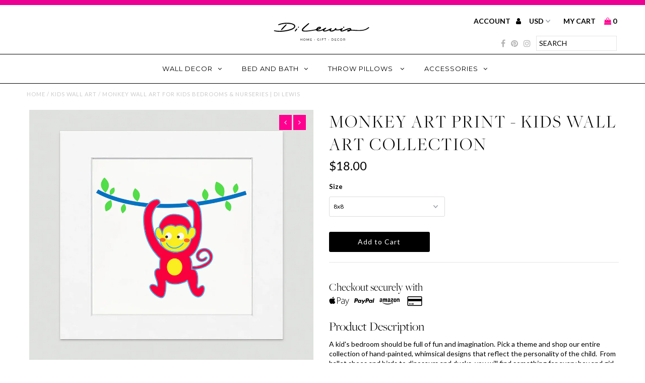

--- FILE ---
content_type: text/html; charset=utf-8
request_url: https://www.dilewis.com/products/monkey-kids-wall-art-decor
body_size: 32712
content:
<!DOCTYPE html>
<!--[if lt IE 7 ]><html class="ie ie6" lang="en"> <![endif]-->
<!--[if IE 7 ]><html class="ie ie7" lang="en"> <![endif]-->
<!--[if IE 8 ]><html class="ie ie8" lang="en"> <![endif]-->
<!--[if (gte IE 9)|!(IE)]><!--><html lang="en"> <!--<![endif]-->
<head>
  
  
  <!-- Global site tag (gtag.js) - Google Analytics -->
<script async src="https://www.googletagmanager.com/gtag/js?id=UA-119689868-1"></script>
<script>
  window.dataLayer = window.dataLayer || [];
  function gtag(){dataLayer.push(arguments);}
  gtag('js', new Date());

  gtag('config', 'UA-119689868-1');
</script>
  
  

  






   <link rel="amphtml" href="https://www.dilewis.com/a/s/products/monkey-kids-wall-art-decor">



  <meta charset="utf-8" />
  
  <!-- Add any tracking or verification meta content below this line -->
  
  <!-- Google Optimize Begin-->
  <style>.async-hide { opacity: 0 !important} </style>
<script>(function(a,s,y,n,c,h,i,d,e){s.className+=' '+y;h.start=1*new Date;
h.end=i=function(){s.className=s.className.replace(RegExp(' ?'+y),'')};
(a[n]=a[n]||[]).hide=h;setTimeout(function(){i();h.end=null},c);h.timeout=c;
})(window,document.documentElement,'async-hide','dataLayer',4000,
{'GTM-NXRVT8C':true});</script>
   <!-- Google Optimize End-->
  
  <!-- Google Tag Manager -->
<script>(function(w,d,s,l,i){w[l]=w[l]||[];w[l].push({'gtm.start':
new Date().getTime(),event:'gtm.js'});var f=d.getElementsByTagName(s)[0],
j=d.createElement(s),dl=l!='dataLayer'?'&l='+l:'';j.async=true;j.src=
'https://www.googletagmanager.com/gtm.js?id='+i+dl;f.parentNode.insertBefore(j,f);
})(window,document,'script','dataLayer','GTM-W9XJ5JV');</script>
<!-- End Google Tag Manager -->
  <!-- Facebook or Google Analytics tracking should be placed in your Online store > Preferences and not your theme -->
  
  <!-- Meta content
================================================== -->

  <title>
    Monkey Wall Art for Kids Bedrooms &amp; Nurseries | Di Lewis
  </title>
  
  <meta name="description" content="Shop our Monkey Wall Art Print. A whimsical painting in vibrant colors, great for a kids room, playroom, nursery decor and baby shower gifts." />
  
  <link rel="canonical" href="https://www.dilewis.com/products/monkey-kids-wall-art-decor" />

  

<meta property="og:type" content="product">
<meta property="og:title" content="Monkey Art Print - Kids Wall Art Collection">
<meta property="og:url" content="https://www.dilewis.com/products/monkey-kids-wall-art-decor">
<meta property="og:description" content="A kid&#39;s bedroom should be full of fun and imagination. Pick a theme and shop our entire collection of hand-painted, whimsical designs that reflect the personality of the child.  From ballet shoes and birds to dinosaurs and ducks, you will find something for every boy and girl. Our kids wall art is perfect for bedrooms, playrooms, and nursery décor, and makes a great baby shower or birthday gift.  Group them in sets to hang over a crib or bed, and compliment the artwork with matching personalized pillowcases from our kid’s pillow case collection. 
A Di Lewis Studios design, printed in the USA

Digitally Printed on Heavyweight Fine Art Matte Paper
Giclée print reproduction method using Epson archival inks
Made to order
Custom trimmed with a .5 - 1.5-inch border for framing
Frame not included
">

<meta property="og:image" content="http://www.dilewis.com/cdn/shop/products/Monkey_Business-Matted_grande.jpg?v=1559105395">
<meta property="og:image:secure_url" content="https://www.dilewis.com/cdn/shop/products/Monkey_Business-Matted_grande.jpg?v=1559105395">

<meta property="og:image" content="http://www.dilewis.com/cdn/shop/products/Monkey_Business_grande.jpg?v=1559105395">
<meta property="og:image:secure_url" content="https://www.dilewis.com/cdn/shop/products/Monkey_Business_grande.jpg?v=1559105395">

<meta property="og:image" content="http://www.dilewis.com/cdn/shop/products/Monkey_Business-White_Frame_grande.jpg?v=1559105395">
<meta property="og:image:secure_url" content="https://www.dilewis.com/cdn/shop/products/Monkey_Business-White_Frame_grande.jpg?v=1559105395">

<meta property="og:price:amount" content="18.00">
<meta property="og:price:currency" content="USD">

<meta property="og:site_name" content="Di Lewis">



<meta name="twitter:card" content="summary">


<meta name="twitter:site" content="@">


<meta name="twitter:title" content="Monkey Art Print - Kids Wall Art Collection">
<meta name="twitter:description" content="A kid&#39;s bedroom should be full of fun and imagination. Pick a theme and shop our entire collection of hand-painted, whimsical designs that reflect the personality of the child.  From ballet shoes and ">
<meta name="twitter:image" content="https://www.dilewis.com/cdn/shop/products/Monkey_Business-Matted_large.jpg?v=1559105395">
<meta name="twitter:image:width" content="480">
<meta name="twitter:image:height" content="480">


  <!-- CSS
================================================== -->

  <link href="//www.dilewis.com/cdn/shop/t/3/assets/stylesheet.css?v=93825197922126010561715100400" rel="stylesheet" type="text/css" media="all" />
  <link href="//www.dilewis.com/cdn/shop/t/3/assets/font-awesome.css?v=98795270751561101151542663196" rel="stylesheet" type="text/css" media="all" />
  <link href="//www.dilewis.com/cdn/shop/t/3/assets/queries.css?v=1928798151077864211715100400" rel="stylesheet" type="text/css" media="all" />
  
  <!-- Typography
================================================== -->  
  
    
    
  
  
  

  
  

  
  
  <link href='//fonts.googleapis.com/css?family=Lato:300,400,700' rel='stylesheet' type='text/css'>
    
  
  
     

  
     

  
  
  <link href='//fonts.googleapis.com/css?family=Montserrat:400,700' rel='stylesheet' type='text/css'>
    

  
       

  
    
  
  
  
  
  
  
  
  
      

  
   
  
  
     
  
  
      

  
   

  
   

  
   
  <meta itemprop="price" content="1800">
  <!-- JS
================================================== -->

  <script type="text/javascript" src="//ajax.googleapis.com/ajax/libs/jquery/2.2.4/jquery.min.js"></script>
  <script src="//www.dilewis.com/cdn/shop/t/3/assets/theme.js?v=12498266445987873151559548237" type="text/javascript"></script> 
  <script src="//www.dilewis.com/cdn/shopifycloud/storefront/assets/themes_support/option_selection-b017cd28.js" type="text/javascript"></script>  
  <script src="//www.dilewis.com/cdn/shop/t/3/assets/jquery.fs.shifter.js?v=49917305197206640071542663201" type="text/javascript"></script>
  
  <meta name="viewport" content="width=device-width, initial-scale=1, maximum-scale=1, user-scalable=no">

  <!-- Favicons
================================================== -->

  <link rel="shortcut icon" href="//www.dilewis.com/cdn/shop/t/3/assets/favicon.png?v=57751016588671543711542663195">

  

  <script>window.performance && window.performance.mark && window.performance.mark('shopify.content_for_header.start');</script><meta name="google-site-verification" content="QgyxG-ZD6nUykMQTpDY1aroTNlZl6F1629SDTaC9TGE">
<meta id="shopify-digital-wallet" name="shopify-digital-wallet" content="/25442204/digital_wallets/dialog">
<meta name="shopify-checkout-api-token" content="688c508dcc7bace6ef2b4845029d4704">
<meta id="in-context-paypal-metadata" data-shop-id="25442204" data-venmo-supported="false" data-environment="production" data-locale="en_US" data-paypal-v4="true" data-currency="USD">
<link rel="alternate" type="application/json+oembed" href="https://www.dilewis.com/products/monkey-kids-wall-art-decor.oembed">
<script async="async" src="/checkouts/internal/preloads.js?locale=en-US"></script>
<link rel="preconnect" href="https://shop.app" crossorigin="anonymous">
<script async="async" src="https://shop.app/checkouts/internal/preloads.js?locale=en-US&shop_id=25442204" crossorigin="anonymous"></script>
<script id="apple-pay-shop-capabilities" type="application/json">{"shopId":25442204,"countryCode":"US","currencyCode":"USD","merchantCapabilities":["supports3DS"],"merchantId":"gid:\/\/shopify\/Shop\/25442204","merchantName":"Di Lewis","requiredBillingContactFields":["postalAddress","email"],"requiredShippingContactFields":["postalAddress","email"],"shippingType":"shipping","supportedNetworks":["visa","masterCard","amex","discover","elo","jcb"],"total":{"type":"pending","label":"Di Lewis","amount":"1.00"},"shopifyPaymentsEnabled":true,"supportsSubscriptions":true}</script>
<script id="shopify-features" type="application/json">{"accessToken":"688c508dcc7bace6ef2b4845029d4704","betas":["rich-media-storefront-analytics"],"domain":"www.dilewis.com","predictiveSearch":true,"shopId":25442204,"locale":"en"}</script>
<script>var Shopify = Shopify || {};
Shopify.shop = "dilewis.myshopify.com";
Shopify.locale = "en";
Shopify.currency = {"active":"USD","rate":"1.0"};
Shopify.country = "US";
Shopify.theme = {"name":"Fashionopolism - Tweak 11\/19\/118","id":35650371619,"schema_name":"Fashionopolism","schema_version":"4.4","theme_store_id":141,"role":"main"};
Shopify.theme.handle = "null";
Shopify.theme.style = {"id":null,"handle":null};
Shopify.cdnHost = "www.dilewis.com/cdn";
Shopify.routes = Shopify.routes || {};
Shopify.routes.root = "/";</script>
<script type="module">!function(o){(o.Shopify=o.Shopify||{}).modules=!0}(window);</script>
<script>!function(o){function n(){var o=[];function n(){o.push(Array.prototype.slice.apply(arguments))}return n.q=o,n}var t=o.Shopify=o.Shopify||{};t.loadFeatures=n(),t.autoloadFeatures=n()}(window);</script>
<script>
  window.ShopifyPay = window.ShopifyPay || {};
  window.ShopifyPay.apiHost = "shop.app\/pay";
  window.ShopifyPay.redirectState = null;
</script>
<script id="shop-js-analytics" type="application/json">{"pageType":"product"}</script>
<script defer="defer" async type="module" src="//www.dilewis.com/cdn/shopifycloud/shop-js/modules/v2/client.init-shop-cart-sync_BApSsMSl.en.esm.js"></script>
<script defer="defer" async type="module" src="//www.dilewis.com/cdn/shopifycloud/shop-js/modules/v2/chunk.common_CBoos6YZ.esm.js"></script>
<script type="module">
  await import("//www.dilewis.com/cdn/shopifycloud/shop-js/modules/v2/client.init-shop-cart-sync_BApSsMSl.en.esm.js");
await import("//www.dilewis.com/cdn/shopifycloud/shop-js/modules/v2/chunk.common_CBoos6YZ.esm.js");

  window.Shopify.SignInWithShop?.initShopCartSync?.({"fedCMEnabled":true,"windoidEnabled":true});

</script>
<script>
  window.Shopify = window.Shopify || {};
  if (!window.Shopify.featureAssets) window.Shopify.featureAssets = {};
  window.Shopify.featureAssets['shop-js'] = {"shop-cart-sync":["modules/v2/client.shop-cart-sync_DJczDl9f.en.esm.js","modules/v2/chunk.common_CBoos6YZ.esm.js"],"init-fed-cm":["modules/v2/client.init-fed-cm_BzwGC0Wi.en.esm.js","modules/v2/chunk.common_CBoos6YZ.esm.js"],"init-windoid":["modules/v2/client.init-windoid_BS26ThXS.en.esm.js","modules/v2/chunk.common_CBoos6YZ.esm.js"],"shop-cash-offers":["modules/v2/client.shop-cash-offers_DthCPNIO.en.esm.js","modules/v2/chunk.common_CBoos6YZ.esm.js","modules/v2/chunk.modal_Bu1hFZFC.esm.js"],"shop-button":["modules/v2/client.shop-button_D_JX508o.en.esm.js","modules/v2/chunk.common_CBoos6YZ.esm.js"],"init-shop-email-lookup-coordinator":["modules/v2/client.init-shop-email-lookup-coordinator_DFwWcvrS.en.esm.js","modules/v2/chunk.common_CBoos6YZ.esm.js"],"shop-toast-manager":["modules/v2/client.shop-toast-manager_tEhgP2F9.en.esm.js","modules/v2/chunk.common_CBoos6YZ.esm.js"],"shop-login-button":["modules/v2/client.shop-login-button_DwLgFT0K.en.esm.js","modules/v2/chunk.common_CBoos6YZ.esm.js","modules/v2/chunk.modal_Bu1hFZFC.esm.js"],"avatar":["modules/v2/client.avatar_BTnouDA3.en.esm.js"],"init-shop-cart-sync":["modules/v2/client.init-shop-cart-sync_BApSsMSl.en.esm.js","modules/v2/chunk.common_CBoos6YZ.esm.js"],"pay-button":["modules/v2/client.pay-button_BuNmcIr_.en.esm.js","modules/v2/chunk.common_CBoos6YZ.esm.js"],"init-shop-for-new-customer-accounts":["modules/v2/client.init-shop-for-new-customer-accounts_DrjXSI53.en.esm.js","modules/v2/client.shop-login-button_DwLgFT0K.en.esm.js","modules/v2/chunk.common_CBoos6YZ.esm.js","modules/v2/chunk.modal_Bu1hFZFC.esm.js"],"init-customer-accounts-sign-up":["modules/v2/client.init-customer-accounts-sign-up_TlVCiykN.en.esm.js","modules/v2/client.shop-login-button_DwLgFT0K.en.esm.js","modules/v2/chunk.common_CBoos6YZ.esm.js","modules/v2/chunk.modal_Bu1hFZFC.esm.js"],"shop-follow-button":["modules/v2/client.shop-follow-button_C5D3XtBb.en.esm.js","modules/v2/chunk.common_CBoos6YZ.esm.js","modules/v2/chunk.modal_Bu1hFZFC.esm.js"],"checkout-modal":["modules/v2/client.checkout-modal_8TC_1FUY.en.esm.js","modules/v2/chunk.common_CBoos6YZ.esm.js","modules/v2/chunk.modal_Bu1hFZFC.esm.js"],"init-customer-accounts":["modules/v2/client.init-customer-accounts_C0Oh2ljF.en.esm.js","modules/v2/client.shop-login-button_DwLgFT0K.en.esm.js","modules/v2/chunk.common_CBoos6YZ.esm.js","modules/v2/chunk.modal_Bu1hFZFC.esm.js"],"lead-capture":["modules/v2/client.lead-capture_Cq0gfm7I.en.esm.js","modules/v2/chunk.common_CBoos6YZ.esm.js","modules/v2/chunk.modal_Bu1hFZFC.esm.js"],"shop-login":["modules/v2/client.shop-login_BmtnoEUo.en.esm.js","modules/v2/chunk.common_CBoos6YZ.esm.js","modules/v2/chunk.modal_Bu1hFZFC.esm.js"],"payment-terms":["modules/v2/client.payment-terms_BHOWV7U_.en.esm.js","modules/v2/chunk.common_CBoos6YZ.esm.js","modules/v2/chunk.modal_Bu1hFZFC.esm.js"]};
</script>
<script>(function() {
  var isLoaded = false;
  function asyncLoad() {
    if (isLoaded) return;
    isLoaded = true;
    var urls = ["https:\/\/chimpstatic.com\/mcjs-connected\/js\/users\/bc0fe92863f4bc01a434c158e\/375123fe347ed1f16f1db5540.js?shop=dilewis.myshopify.com","https:\/\/s3.amazonaws.com\/verge-shopify\/verge-json-ld.js?shop=dilewis.myshopify.com","https:\/\/scripttags.justuno.com\/shopify_justuno_25442204_3f17cd60-d6fb-11e8-87b6-a3c953888c84.js?shop=dilewis.myshopify.com","https:\/\/cdn.shopify.com\/s\/files\/1\/2233\/5399\/t\/1\/assets\/trust_hero_25442204.js?9254281560365587918\u0026shop=dilewis.myshopify.com","https:\/\/chimpstatic.com\/mcjs-connected\/js\/users\/bc0fe92863f4bc01a434c158e\/0e91920def5d8dfb7aab46a39.js?shop=dilewis.myshopify.com","https:\/\/hotjar.dualsidedapp.com\/script.js?shop=dilewis.myshopify.com"];
    for (var i = 0; i < urls.length; i++) {
      var s = document.createElement('script');
      s.type = 'text/javascript';
      s.async = true;
      s.src = urls[i];
      var x = document.getElementsByTagName('script')[0];
      x.parentNode.insertBefore(s, x);
    }
  };
  if(window.attachEvent) {
    window.attachEvent('onload', asyncLoad);
  } else {
    window.addEventListener('load', asyncLoad, false);
  }
})();</script>
<script id="__st">var __st={"a":25442204,"offset":-28800,"reqid":"1f941f0f-32c5-4eb5-91eb-ca10747c377a-1768872141","pageurl":"www.dilewis.com\/products\/monkey-kids-wall-art-decor","u":"67332ac4b5e6","p":"product","rtyp":"product","rid":534588817441};</script>
<script>window.ShopifyPaypalV4VisibilityTracking = true;</script>
<script id="captcha-bootstrap">!function(){'use strict';const t='contact',e='account',n='new_comment',o=[[t,t],['blogs',n],['comments',n],[t,'customer']],c=[[e,'customer_login'],[e,'guest_login'],[e,'recover_customer_password'],[e,'create_customer']],r=t=>t.map((([t,e])=>`form[action*='/${t}']:not([data-nocaptcha='true']) input[name='form_type'][value='${e}']`)).join(','),a=t=>()=>t?[...document.querySelectorAll(t)].map((t=>t.form)):[];function s(){const t=[...o],e=r(t);return a(e)}const i='password',u='form_key',d=['recaptcha-v3-token','g-recaptcha-response','h-captcha-response',i],f=()=>{try{return window.sessionStorage}catch{return}},m='__shopify_v',_=t=>t.elements[u];function p(t,e,n=!1){try{const o=window.sessionStorage,c=JSON.parse(o.getItem(e)),{data:r}=function(t){const{data:e,action:n}=t;return t[m]||n?{data:e,action:n}:{data:t,action:n}}(c);for(const[e,n]of Object.entries(r))t.elements[e]&&(t.elements[e].value=n);n&&o.removeItem(e)}catch(o){console.error('form repopulation failed',{error:o})}}const l='form_type',E='cptcha';function T(t){t.dataset[E]=!0}const w=window,h=w.document,L='Shopify',v='ce_forms',y='captcha';let A=!1;((t,e)=>{const n=(g='f06e6c50-85a8-45c8-87d0-21a2b65856fe',I='https://cdn.shopify.com/shopifycloud/storefront-forms-hcaptcha/ce_storefront_forms_captcha_hcaptcha.v1.5.2.iife.js',D={infoText:'Protected by hCaptcha',privacyText:'Privacy',termsText:'Terms'},(t,e,n)=>{const o=w[L][v],c=o.bindForm;if(c)return c(t,g,e,D).then(n);var r;o.q.push([[t,g,e,D],n]),r=I,A||(h.body.append(Object.assign(h.createElement('script'),{id:'captcha-provider',async:!0,src:r})),A=!0)});var g,I,D;w[L]=w[L]||{},w[L][v]=w[L][v]||{},w[L][v].q=[],w[L][y]=w[L][y]||{},w[L][y].protect=function(t,e){n(t,void 0,e),T(t)},Object.freeze(w[L][y]),function(t,e,n,w,h,L){const[v,y,A,g]=function(t,e,n){const i=e?o:[],u=t?c:[],d=[...i,...u],f=r(d),m=r(i),_=r(d.filter((([t,e])=>n.includes(e))));return[a(f),a(m),a(_),s()]}(w,h,L),I=t=>{const e=t.target;return e instanceof HTMLFormElement?e:e&&e.form},D=t=>v().includes(t);t.addEventListener('submit',(t=>{const e=I(t);if(!e)return;const n=D(e)&&!e.dataset.hcaptchaBound&&!e.dataset.recaptchaBound,o=_(e),c=g().includes(e)&&(!o||!o.value);(n||c)&&t.preventDefault(),c&&!n&&(function(t){try{if(!f())return;!function(t){const e=f();if(!e)return;const n=_(t);if(!n)return;const o=n.value;o&&e.removeItem(o)}(t);const e=Array.from(Array(32),(()=>Math.random().toString(36)[2])).join('');!function(t,e){_(t)||t.append(Object.assign(document.createElement('input'),{type:'hidden',name:u})),t.elements[u].value=e}(t,e),function(t,e){const n=f();if(!n)return;const o=[...t.querySelectorAll(`input[type='${i}']`)].map((({name:t})=>t)),c=[...d,...o],r={};for(const[a,s]of new FormData(t).entries())c.includes(a)||(r[a]=s);n.setItem(e,JSON.stringify({[m]:1,action:t.action,data:r}))}(t,e)}catch(e){console.error('failed to persist form',e)}}(e),e.submit())}));const S=(t,e)=>{t&&!t.dataset[E]&&(n(t,e.some((e=>e===t))),T(t))};for(const o of['focusin','change'])t.addEventListener(o,(t=>{const e=I(t);D(e)&&S(e,y())}));const B=e.get('form_key'),M=e.get(l),P=B&&M;t.addEventListener('DOMContentLoaded',(()=>{const t=y();if(P)for(const e of t)e.elements[l].value===M&&p(e,B);[...new Set([...A(),...v().filter((t=>'true'===t.dataset.shopifyCaptcha))])].forEach((e=>S(e,t)))}))}(h,new URLSearchParams(w.location.search),n,t,e,['guest_login'])})(!0,!0)}();</script>
<script integrity="sha256-4kQ18oKyAcykRKYeNunJcIwy7WH5gtpwJnB7kiuLZ1E=" data-source-attribution="shopify.loadfeatures" defer="defer" src="//www.dilewis.com/cdn/shopifycloud/storefront/assets/storefront/load_feature-a0a9edcb.js" crossorigin="anonymous"></script>
<script crossorigin="anonymous" defer="defer" src="//www.dilewis.com/cdn/shopifycloud/storefront/assets/shopify_pay/storefront-65b4c6d7.js?v=20250812"></script>
<script data-source-attribution="shopify.dynamic_checkout.dynamic.init">var Shopify=Shopify||{};Shopify.PaymentButton=Shopify.PaymentButton||{isStorefrontPortableWallets:!0,init:function(){window.Shopify.PaymentButton.init=function(){};var t=document.createElement("script");t.src="https://www.dilewis.com/cdn/shopifycloud/portable-wallets/latest/portable-wallets.en.js",t.type="module",document.head.appendChild(t)}};
</script>
<script data-source-attribution="shopify.dynamic_checkout.buyer_consent">
  function portableWalletsHideBuyerConsent(e){var t=document.getElementById("shopify-buyer-consent"),n=document.getElementById("shopify-subscription-policy-button");t&&n&&(t.classList.add("hidden"),t.setAttribute("aria-hidden","true"),n.removeEventListener("click",e))}function portableWalletsShowBuyerConsent(e){var t=document.getElementById("shopify-buyer-consent"),n=document.getElementById("shopify-subscription-policy-button");t&&n&&(t.classList.remove("hidden"),t.removeAttribute("aria-hidden"),n.addEventListener("click",e))}window.Shopify?.PaymentButton&&(window.Shopify.PaymentButton.hideBuyerConsent=portableWalletsHideBuyerConsent,window.Shopify.PaymentButton.showBuyerConsent=portableWalletsShowBuyerConsent);
</script>
<script data-source-attribution="shopify.dynamic_checkout.cart.bootstrap">document.addEventListener("DOMContentLoaded",(function(){function t(){return document.querySelector("shopify-accelerated-checkout-cart, shopify-accelerated-checkout")}if(t())Shopify.PaymentButton.init();else{new MutationObserver((function(e,n){t()&&(Shopify.PaymentButton.init(),n.disconnect())})).observe(document.body,{childList:!0,subtree:!0})}}));
</script>
<link id="shopify-accelerated-checkout-styles" rel="stylesheet" media="screen" href="https://www.dilewis.com/cdn/shopifycloud/portable-wallets/latest/accelerated-checkout-backwards-compat.css" crossorigin="anonymous">
<style id="shopify-accelerated-checkout-cart">
        #shopify-buyer-consent {
  margin-top: 1em;
  display: inline-block;
  width: 100%;
}

#shopify-buyer-consent.hidden {
  display: none;
}

#shopify-subscription-policy-button {
  background: none;
  border: none;
  padding: 0;
  text-decoration: underline;
  font-size: inherit;
  cursor: pointer;
}

#shopify-subscription-policy-button::before {
  box-shadow: none;
}

      </style>

<script>window.performance && window.performance.mark && window.performance.mark('shopify.content_for_header.end');</script>
  
  <meta name="p:domain_verify" content="933f56b4fb30077a98c7f862138082c4"/>
  
  <!-- Facebook Pixel Code -->
  <script>
  !function(f,b,e,v,n,t,s)
  {if(f.fbq)return;n=f.fbq=function(){n.callMethod?
  n.callMethod.apply(n,arguments):n.queue.push(arguments)};
  if(!f._fbq)f._fbq=n;n.push=n;n.loaded=!0;n.version='2.0';
  n.queue=[];t=b.createElement(e);t.async=!0;
  t.src=v;s=b.getElementsByTagName(e)[0];
  s.parentNode.insertBefore(t,s)}(window,document,'script',
  'https://connect.facebook.net/en_US/fbevents.js');
   fbq('init', '1232330786920310'); 
  fbq('track', 'PageView');
  </script>
  <noscript>
   <img height="1" width="1" 
  src="https://www.facebook.com/tr?id=1232330786920310&ev=PageView
  &noscript=1"/>
  </noscript>
  <!-- End Facebook Pixel Code -->


      <link href="//www.dilewis.com/cdn/shop/t/3/assets/paymentfont.scss.css?v=72475009449118826961715100400" rel="stylesheet" type="text/css" media="all" />
    
<!-- BEGIN app block: shopify://apps/judge-me-reviews/blocks/judgeme_core/61ccd3b1-a9f2-4160-9fe9-4fec8413e5d8 --><!-- Start of Judge.me Core -->






<link rel="dns-prefetch" href="https://cdnwidget.judge.me">
<link rel="dns-prefetch" href="https://cdn.judge.me">
<link rel="dns-prefetch" href="https://cdn1.judge.me">
<link rel="dns-prefetch" href="https://api.judge.me">

<script data-cfasync='false' class='jdgm-settings-script'>window.jdgmSettings={"pagination":5,"disable_web_reviews":false,"badge_no_review_text":"No reviews","badge_n_reviews_text":"{{ n }} review/reviews","hide_badge_preview_if_no_reviews":true,"badge_hide_text":false,"enforce_center_preview_badge":false,"widget_title":"Customer Reviews","widget_open_form_text":"Write a review","widget_close_form_text":"Cancel review","widget_refresh_page_text":"Refresh page","widget_summary_text":"Based on {{ number_of_reviews }} review/reviews","widget_no_review_text":"Be the first to write a review","widget_name_field_text":"Display name","widget_verified_name_field_text":"Verified Name (public)","widget_name_placeholder_text":"Display name","widget_required_field_error_text":"This field is required.","widget_email_field_text":"Email address","widget_verified_email_field_text":"Verified Email (private, can not be edited)","widget_email_placeholder_text":"Your email address","widget_email_field_error_text":"Please enter a valid email address.","widget_rating_field_text":"Rating","widget_review_title_field_text":"Review Title","widget_review_title_placeholder_text":"Give your review a title","widget_review_body_field_text":"Review content","widget_review_body_placeholder_text":"Start writing here...","widget_pictures_field_text":"Picture/Video (optional)","widget_submit_review_text":"Submit Review","widget_submit_verified_review_text":"Submit Verified Review","widget_submit_success_msg_with_auto_publish":"Thank you! Please refresh the page in a few moments to see your review. You can remove or edit your review by logging into \u003ca href='https://judge.me/login' target='_blank' rel='nofollow noopener'\u003eJudge.me\u003c/a\u003e","widget_submit_success_msg_no_auto_publish":"Thank you! Your review will be published as soon as it is approved by the shop admin. You can remove or edit your review by logging into \u003ca href='https://judge.me/login' target='_blank' rel='nofollow noopener'\u003eJudge.me\u003c/a\u003e","widget_show_default_reviews_out_of_total_text":"Showing {{ n_reviews_shown }} out of {{ n_reviews }} reviews.","widget_show_all_link_text":"Show all","widget_show_less_link_text":"Show less","widget_author_said_text":"{{ reviewer_name }} said:","widget_days_text":"{{ n }} days ago","widget_weeks_text":"{{ n }} week/weeks ago","widget_months_text":"{{ n }} month/months ago","widget_years_text":"{{ n }} year/years ago","widget_yesterday_text":"Yesterday","widget_today_text":"Today","widget_replied_text":"\u003e\u003e {{ shop_name }} replied:","widget_read_more_text":"Read more","widget_reviewer_name_as_initial":"","widget_rating_filter_color":"#fbcd0a","widget_rating_filter_see_all_text":"See all reviews","widget_sorting_most_recent_text":"Most Recent","widget_sorting_highest_rating_text":"Highest Rating","widget_sorting_lowest_rating_text":"Lowest Rating","widget_sorting_with_pictures_text":"Only Pictures","widget_sorting_most_helpful_text":"Most Helpful","widget_open_question_form_text":"Ask a question","widget_reviews_subtab_text":"Reviews","widget_questions_subtab_text":"Questions","widget_question_label_text":"Question","widget_answer_label_text":"Answer","widget_question_placeholder_text":"Write your question here","widget_submit_question_text":"Submit Question","widget_question_submit_success_text":"Thank you for your question! We will notify you once it gets answered.","verified_badge_text":"Verified","verified_badge_bg_color":"","verified_badge_text_color":"","verified_badge_placement":"left-of-reviewer-name","widget_review_max_height":"","widget_hide_border":false,"widget_social_share":false,"widget_thumb":false,"widget_review_location_show":false,"widget_location_format":"","all_reviews_include_out_of_store_products":true,"all_reviews_out_of_store_text":"(out of store)","all_reviews_pagination":100,"all_reviews_product_name_prefix_text":"about","enable_review_pictures":true,"enable_question_anwser":false,"widget_theme":"default","review_date_format":"mm/dd/yyyy","default_sort_method":"most-recent","widget_product_reviews_subtab_text":"Product Reviews","widget_shop_reviews_subtab_text":"Shop Reviews","widget_other_products_reviews_text":"Reviews for other products","widget_store_reviews_subtab_text":"Store reviews","widget_no_store_reviews_text":"This store hasn't received any reviews yet","widget_web_restriction_product_reviews_text":"This product hasn't received any reviews yet","widget_no_items_text":"No items found","widget_show_more_text":"Show more","widget_write_a_store_review_text":"Write a Store Review","widget_other_languages_heading":"Reviews in Other Languages","widget_translate_review_text":"Translate review to {{ language }}","widget_translating_review_text":"Translating...","widget_show_original_translation_text":"Show original ({{ language }})","widget_translate_review_failed_text":"Review couldn't be translated.","widget_translate_review_retry_text":"Retry","widget_translate_review_try_again_later_text":"Try again later","show_product_url_for_grouped_product":false,"widget_sorting_pictures_first_text":"Pictures First","show_pictures_on_all_rev_page_mobile":false,"show_pictures_on_all_rev_page_desktop":false,"floating_tab_hide_mobile_install_preference":false,"floating_tab_button_name":"★ Reviews","floating_tab_title":"Let customers speak for us","floating_tab_button_color":"","floating_tab_button_background_color":"","floating_tab_url":"","floating_tab_url_enabled":false,"floating_tab_tab_style":"text","all_reviews_text_badge_text":"Customers rate us {{ shop.metafields.judgeme.all_reviews_rating | round: 1 }}/5 based on {{ shop.metafields.judgeme.all_reviews_count }} reviews.","all_reviews_text_badge_text_branded_style":"{{ shop.metafields.judgeme.all_reviews_rating | round: 1 }} out of 5 stars based on {{ shop.metafields.judgeme.all_reviews_count }} reviews","is_all_reviews_text_badge_a_link":false,"show_stars_for_all_reviews_text_badge":false,"all_reviews_text_badge_url":"","all_reviews_text_style":"branded","all_reviews_text_color_style":"judgeme_brand_color","all_reviews_text_color":"#108474","all_reviews_text_show_jm_brand":true,"featured_carousel_show_header":true,"featured_carousel_title":"Let customers speak for us","testimonials_carousel_title":"Customers are saying","videos_carousel_title":"Real customer stories","cards_carousel_title":"Customers are saying","featured_carousel_count_text":"from {{ n }} reviews","featured_carousel_add_link_to_all_reviews_page":false,"featured_carousel_url":"","featured_carousel_show_images":true,"featured_carousel_autoslide_interval":5,"featured_carousel_arrows_on_the_sides":false,"featured_carousel_height":250,"featured_carousel_width":80,"featured_carousel_image_size":0,"featured_carousel_image_height":250,"featured_carousel_arrow_color":"#eeeeee","verified_count_badge_style":"branded","verified_count_badge_orientation":"horizontal","verified_count_badge_color_style":"judgeme_brand_color","verified_count_badge_color":"#108474","is_verified_count_badge_a_link":false,"verified_count_badge_url":"","verified_count_badge_show_jm_brand":true,"widget_rating_preset_default":5,"widget_first_sub_tab":"product-reviews","widget_show_histogram":true,"widget_histogram_use_custom_color":false,"widget_pagination_use_custom_color":false,"widget_star_use_custom_color":false,"widget_verified_badge_use_custom_color":false,"widget_write_review_use_custom_color":false,"picture_reminder_submit_button":"Upload Pictures","enable_review_videos":false,"mute_video_by_default":false,"widget_sorting_videos_first_text":"Videos First","widget_review_pending_text":"Pending","featured_carousel_items_for_large_screen":3,"social_share_options_order":"Facebook,Twitter","remove_microdata_snippet":false,"disable_json_ld":false,"enable_json_ld_products":false,"preview_badge_show_question_text":false,"preview_badge_no_question_text":"No questions","preview_badge_n_question_text":"{{ number_of_questions }} question/questions","qa_badge_show_icon":false,"qa_badge_position":"same-row","remove_judgeme_branding":false,"widget_add_search_bar":false,"widget_search_bar_placeholder":"Search","widget_sorting_verified_only_text":"Verified only","featured_carousel_theme":"default","featured_carousel_show_rating":true,"featured_carousel_show_title":true,"featured_carousel_show_body":true,"featured_carousel_show_date":false,"featured_carousel_show_reviewer":true,"featured_carousel_show_product":false,"featured_carousel_header_background_color":"#108474","featured_carousel_header_text_color":"#ffffff","featured_carousel_name_product_separator":"reviewed","featured_carousel_full_star_background":"#108474","featured_carousel_empty_star_background":"#dadada","featured_carousel_vertical_theme_background":"#f9fafb","featured_carousel_verified_badge_enable":true,"featured_carousel_verified_badge_color":"#108474","featured_carousel_border_style":"round","featured_carousel_review_line_length_limit":3,"featured_carousel_more_reviews_button_text":"Read more reviews","featured_carousel_view_product_button_text":"View product","all_reviews_page_load_reviews_on":"scroll","all_reviews_page_load_more_text":"Load More Reviews","disable_fb_tab_reviews":false,"enable_ajax_cdn_cache":false,"widget_advanced_speed_features":5,"widget_public_name_text":"displayed publicly like","default_reviewer_name":"John Smith","default_reviewer_name_has_non_latin":true,"widget_reviewer_anonymous":"Anonymous","medals_widget_title":"Judge.me Review Medals","medals_widget_background_color":"#f9fafb","medals_widget_position":"footer_all_pages","medals_widget_border_color":"#f9fafb","medals_widget_verified_text_position":"left","medals_widget_use_monochromatic_version":false,"medals_widget_elements_color":"#108474","show_reviewer_avatar":true,"widget_invalid_yt_video_url_error_text":"Not a YouTube video URL","widget_max_length_field_error_text":"Please enter no more than {0} characters.","widget_show_country_flag":false,"widget_show_collected_via_shop_app":true,"widget_verified_by_shop_badge_style":"light","widget_verified_by_shop_text":"Verified by Shop","widget_show_photo_gallery":false,"widget_load_with_code_splitting":true,"widget_ugc_install_preference":false,"widget_ugc_title":"Made by us, Shared by you","widget_ugc_subtitle":"Tag us to see your picture featured in our page","widget_ugc_arrows_color":"#ffffff","widget_ugc_primary_button_text":"Buy Now","widget_ugc_primary_button_background_color":"#108474","widget_ugc_primary_button_text_color":"#ffffff","widget_ugc_primary_button_border_width":"0","widget_ugc_primary_button_border_style":"none","widget_ugc_primary_button_border_color":"#108474","widget_ugc_primary_button_border_radius":"25","widget_ugc_secondary_button_text":"Load More","widget_ugc_secondary_button_background_color":"#ffffff","widget_ugc_secondary_button_text_color":"#108474","widget_ugc_secondary_button_border_width":"2","widget_ugc_secondary_button_border_style":"solid","widget_ugc_secondary_button_border_color":"#108474","widget_ugc_secondary_button_border_radius":"25","widget_ugc_reviews_button_text":"View Reviews","widget_ugc_reviews_button_background_color":"#ffffff","widget_ugc_reviews_button_text_color":"#108474","widget_ugc_reviews_button_border_width":"2","widget_ugc_reviews_button_border_style":"solid","widget_ugc_reviews_button_border_color":"#108474","widget_ugc_reviews_button_border_radius":"25","widget_ugc_reviews_button_link_to":"judgeme-reviews-page","widget_ugc_show_post_date":true,"widget_ugc_max_width":"800","widget_rating_metafield_value_type":true,"widget_primary_color":"#108474","widget_enable_secondary_color":false,"widget_secondary_color":"#edf5f5","widget_summary_average_rating_text":"{{ average_rating }} out of 5","widget_media_grid_title":"Customer photos \u0026 videos","widget_media_grid_see_more_text":"See more","widget_round_style":false,"widget_show_product_medals":true,"widget_verified_by_judgeme_text":"Verified by Judge.me","widget_show_store_medals":true,"widget_verified_by_judgeme_text_in_store_medals":"Verified by Judge.me","widget_media_field_exceed_quantity_message":"Sorry, we can only accept {{ max_media }} for one review.","widget_media_field_exceed_limit_message":"{{ file_name }} is too large, please select a {{ media_type }} less than {{ size_limit }}MB.","widget_review_submitted_text":"Review Submitted!","widget_question_submitted_text":"Question Submitted!","widget_close_form_text_question":"Cancel","widget_write_your_answer_here_text":"Write your answer here","widget_enabled_branded_link":true,"widget_show_collected_by_judgeme":true,"widget_reviewer_name_color":"","widget_write_review_text_color":"","widget_write_review_bg_color":"","widget_collected_by_judgeme_text":"collected by Judge.me","widget_pagination_type":"standard","widget_load_more_text":"Load More","widget_load_more_color":"#108474","widget_full_review_text":"Full Review","widget_read_more_reviews_text":"Read More Reviews","widget_read_questions_text":"Read Questions","widget_questions_and_answers_text":"Questions \u0026 Answers","widget_verified_by_text":"Verified by","widget_verified_text":"Verified","widget_number_of_reviews_text":"{{ number_of_reviews }} reviews","widget_back_button_text":"Back","widget_next_button_text":"Next","widget_custom_forms_filter_button":"Filters","custom_forms_style":"horizontal","widget_show_review_information":false,"how_reviews_are_collected":"How reviews are collected?","widget_show_review_keywords":false,"widget_gdpr_statement":"How we use your data: We'll only contact you about the review you left, and only if necessary. By submitting your review, you agree to Judge.me's \u003ca href='https://judge.me/terms' target='_blank' rel='nofollow noopener'\u003eterms\u003c/a\u003e, \u003ca href='https://judge.me/privacy' target='_blank' rel='nofollow noopener'\u003eprivacy\u003c/a\u003e and \u003ca href='https://judge.me/content-policy' target='_blank' rel='nofollow noopener'\u003econtent\u003c/a\u003e policies.","widget_multilingual_sorting_enabled":false,"widget_translate_review_content_enabled":false,"widget_translate_review_content_method":"manual","popup_widget_review_selection":"automatically_with_pictures","popup_widget_round_border_style":true,"popup_widget_show_title":true,"popup_widget_show_body":true,"popup_widget_show_reviewer":false,"popup_widget_show_product":true,"popup_widget_show_pictures":true,"popup_widget_use_review_picture":true,"popup_widget_show_on_home_page":true,"popup_widget_show_on_product_page":true,"popup_widget_show_on_collection_page":true,"popup_widget_show_on_cart_page":true,"popup_widget_position":"bottom_left","popup_widget_first_review_delay":5,"popup_widget_duration":5,"popup_widget_interval":5,"popup_widget_review_count":5,"popup_widget_hide_on_mobile":true,"review_snippet_widget_round_border_style":true,"review_snippet_widget_card_color":"#FFFFFF","review_snippet_widget_slider_arrows_background_color":"#FFFFFF","review_snippet_widget_slider_arrows_color":"#000000","review_snippet_widget_star_color":"#108474","show_product_variant":false,"all_reviews_product_variant_label_text":"Variant: ","widget_show_verified_branding":true,"widget_ai_summary_title":"Customers say","widget_ai_summary_disclaimer":"AI-powered review summary based on recent customer reviews","widget_show_ai_summary":false,"widget_show_ai_summary_bg":false,"widget_show_review_title_input":true,"redirect_reviewers_invited_via_email":"review_widget","request_store_review_after_product_review":false,"request_review_other_products_in_order":false,"review_form_color_scheme":"default","review_form_corner_style":"square","review_form_star_color":{},"review_form_text_color":"#333333","review_form_background_color":"#ffffff","review_form_field_background_color":"#fafafa","review_form_button_color":{},"review_form_button_text_color":"#ffffff","review_form_modal_overlay_color":"#000000","review_content_screen_title_text":"How would you rate this product?","review_content_introduction_text":"We would love it if you would share a bit about your experience.","store_review_form_title_text":"How would you rate this store?","store_review_form_introduction_text":"We would love it if you would share a bit about your experience.","show_review_guidance_text":true,"one_star_review_guidance_text":"Poor","five_star_review_guidance_text":"Great","customer_information_screen_title_text":"About you","customer_information_introduction_text":"Please tell us more about you.","custom_questions_screen_title_text":"Your experience in more detail","custom_questions_introduction_text":"Here are a few questions to help us understand more about your experience.","review_submitted_screen_title_text":"Thanks for your review!","review_submitted_screen_thank_you_text":"We are processing it and it will appear on the store soon.","review_submitted_screen_email_verification_text":"Please confirm your email by clicking the link we just sent you. This helps us keep reviews authentic.","review_submitted_request_store_review_text":"Would you like to share your experience of shopping with us?","review_submitted_review_other_products_text":"Would you like to review these products?","store_review_screen_title_text":"Would you like to share your experience of shopping with us?","store_review_introduction_text":"We value your feedback and use it to improve. Please share any thoughts or suggestions you have.","reviewer_media_screen_title_picture_text":"Share a picture","reviewer_media_introduction_picture_text":"Upload a photo to support your review.","reviewer_media_screen_title_video_text":"Share a video","reviewer_media_introduction_video_text":"Upload a video to support your review.","reviewer_media_screen_title_picture_or_video_text":"Share a picture or video","reviewer_media_introduction_picture_or_video_text":"Upload a photo or video to support your review.","reviewer_media_youtube_url_text":"Paste your Youtube URL here","advanced_settings_next_step_button_text":"Next","advanced_settings_close_review_button_text":"Close","modal_write_review_flow":false,"write_review_flow_required_text":"Required","write_review_flow_privacy_message_text":"We respect your privacy.","write_review_flow_anonymous_text":"Post review as anonymous","write_review_flow_visibility_text":"This won't be visible to other customers.","write_review_flow_multiple_selection_help_text":"Select as many as you like","write_review_flow_single_selection_help_text":"Select one option","write_review_flow_required_field_error_text":"This field is required","write_review_flow_invalid_email_error_text":"Please enter a valid email address","write_review_flow_max_length_error_text":"Max. {{ max_length }} characters.","write_review_flow_media_upload_text":"\u003cb\u003eClick to upload\u003c/b\u003e or drag and drop","write_review_flow_gdpr_statement":"We'll only contact you about your review if necessary. By submitting your review, you agree to our \u003ca href='https://judge.me/terms' target='_blank' rel='nofollow noopener'\u003eterms and conditions\u003c/a\u003e and \u003ca href='https://judge.me/privacy' target='_blank' rel='nofollow noopener'\u003eprivacy policy\u003c/a\u003e.","rating_only_reviews_enabled":false,"show_negative_reviews_help_screen":false,"new_review_flow_help_screen_rating_threshold":3,"negative_review_resolution_screen_title_text":"Tell us more","negative_review_resolution_text":"Your experience matters to us. If there were issues with your purchase, we're here to help. Feel free to reach out to us, we'd love the opportunity to make things right.","negative_review_resolution_button_text":"Contact us","negative_review_resolution_proceed_with_review_text":"Leave a review","negative_review_resolution_subject":"Issue with purchase from {{ shop_name }}.{{ order_name }}","preview_badge_collection_page_install_status":false,"widget_review_custom_css":"","preview_badge_custom_css":"","preview_badge_stars_count":"5-stars","featured_carousel_custom_css":"","floating_tab_custom_css":"","all_reviews_widget_custom_css":"","medals_widget_custom_css":"","verified_badge_custom_css":"","all_reviews_text_custom_css":"","transparency_badges_collected_via_store_invite":false,"transparency_badges_from_another_provider":false,"transparency_badges_collected_from_store_visitor":false,"transparency_badges_collected_by_verified_review_provider":false,"transparency_badges_earned_reward":false,"transparency_badges_collected_via_store_invite_text":"Review collected via store invitation","transparency_badges_from_another_provider_text":"Review collected from another provider","transparency_badges_collected_from_store_visitor_text":"Review collected from a store visitor","transparency_badges_written_in_google_text":"Review written in Google","transparency_badges_written_in_etsy_text":"Review written in Etsy","transparency_badges_written_in_shop_app_text":"Review written in Shop App","transparency_badges_earned_reward_text":"Review earned a reward for future purchase","product_review_widget_per_page":10,"widget_store_review_label_text":"Review about the store","checkout_comment_extension_title_on_product_page":"Customer Comments","checkout_comment_extension_num_latest_comment_show":5,"checkout_comment_extension_format":"name_and_timestamp","checkout_comment_customer_name":"last_initial","checkout_comment_comment_notification":true,"preview_badge_collection_page_install_preference":false,"preview_badge_home_page_install_preference":false,"preview_badge_product_page_install_preference":false,"review_widget_install_preference":"","review_carousel_install_preference":false,"floating_reviews_tab_install_preference":"none","verified_reviews_count_badge_install_preference":false,"all_reviews_text_install_preference":false,"review_widget_best_location":false,"judgeme_medals_install_preference":false,"review_widget_revamp_enabled":false,"review_widget_qna_enabled":false,"review_widget_header_theme":"minimal","review_widget_widget_title_enabled":true,"review_widget_header_text_size":"medium","review_widget_header_text_weight":"regular","review_widget_average_rating_style":"compact","review_widget_bar_chart_enabled":true,"review_widget_bar_chart_type":"numbers","review_widget_bar_chart_style":"standard","review_widget_expanded_media_gallery_enabled":false,"review_widget_reviews_section_theme":"standard","review_widget_image_style":"thumbnails","review_widget_review_image_ratio":"square","review_widget_stars_size":"medium","review_widget_verified_badge":"standard_text","review_widget_review_title_text_size":"medium","review_widget_review_text_size":"medium","review_widget_review_text_length":"medium","review_widget_number_of_columns_desktop":3,"review_widget_carousel_transition_speed":5,"review_widget_custom_questions_answers_display":"always","review_widget_button_text_color":"#FFFFFF","review_widget_text_color":"#000000","review_widget_lighter_text_color":"#7B7B7B","review_widget_corner_styling":"soft","review_widget_review_word_singular":"review","review_widget_review_word_plural":"reviews","review_widget_voting_label":"Helpful?","review_widget_shop_reply_label":"Reply from {{ shop_name }}:","review_widget_filters_title":"Filters","qna_widget_question_word_singular":"Question","qna_widget_question_word_plural":"Questions","qna_widget_answer_reply_label":"Answer from {{ answerer_name }}:","qna_content_screen_title_text":"Ask a question about this product","qna_widget_question_required_field_error_text":"Please enter your question.","qna_widget_flow_gdpr_statement":"We'll only contact you about your question if necessary. By submitting your question, you agree to our \u003ca href='https://judge.me/terms' target='_blank' rel='nofollow noopener'\u003eterms and conditions\u003c/a\u003e and \u003ca href='https://judge.me/privacy' target='_blank' rel='nofollow noopener'\u003eprivacy policy\u003c/a\u003e.","qna_widget_question_submitted_text":"Thanks for your question!","qna_widget_close_form_text_question":"Close","qna_widget_question_submit_success_text":"We’ll notify you by email when your question is answered.","all_reviews_widget_v2025_enabled":false,"all_reviews_widget_v2025_header_theme":"default","all_reviews_widget_v2025_widget_title_enabled":true,"all_reviews_widget_v2025_header_text_size":"medium","all_reviews_widget_v2025_header_text_weight":"regular","all_reviews_widget_v2025_average_rating_style":"compact","all_reviews_widget_v2025_bar_chart_enabled":true,"all_reviews_widget_v2025_bar_chart_type":"numbers","all_reviews_widget_v2025_bar_chart_style":"standard","all_reviews_widget_v2025_expanded_media_gallery_enabled":false,"all_reviews_widget_v2025_show_store_medals":true,"all_reviews_widget_v2025_show_photo_gallery":true,"all_reviews_widget_v2025_show_review_keywords":false,"all_reviews_widget_v2025_show_ai_summary":false,"all_reviews_widget_v2025_show_ai_summary_bg":false,"all_reviews_widget_v2025_add_search_bar":false,"all_reviews_widget_v2025_default_sort_method":"most-recent","all_reviews_widget_v2025_reviews_per_page":10,"all_reviews_widget_v2025_reviews_section_theme":"default","all_reviews_widget_v2025_image_style":"thumbnails","all_reviews_widget_v2025_review_image_ratio":"square","all_reviews_widget_v2025_stars_size":"medium","all_reviews_widget_v2025_verified_badge":"bold_badge","all_reviews_widget_v2025_review_title_text_size":"medium","all_reviews_widget_v2025_review_text_size":"medium","all_reviews_widget_v2025_review_text_length":"medium","all_reviews_widget_v2025_number_of_columns_desktop":3,"all_reviews_widget_v2025_carousel_transition_speed":5,"all_reviews_widget_v2025_custom_questions_answers_display":"always","all_reviews_widget_v2025_show_product_variant":false,"all_reviews_widget_v2025_show_reviewer_avatar":true,"all_reviews_widget_v2025_reviewer_name_as_initial":"","all_reviews_widget_v2025_review_location_show":false,"all_reviews_widget_v2025_location_format":"","all_reviews_widget_v2025_show_country_flag":false,"all_reviews_widget_v2025_verified_by_shop_badge_style":"light","all_reviews_widget_v2025_social_share":false,"all_reviews_widget_v2025_social_share_options_order":"Facebook,Twitter,LinkedIn,Pinterest","all_reviews_widget_v2025_pagination_type":"standard","all_reviews_widget_v2025_button_text_color":"#FFFFFF","all_reviews_widget_v2025_text_color":"#000000","all_reviews_widget_v2025_lighter_text_color":"#7B7B7B","all_reviews_widget_v2025_corner_styling":"soft","all_reviews_widget_v2025_title":"Customer reviews","all_reviews_widget_v2025_ai_summary_title":"Customers say about this store","all_reviews_widget_v2025_no_review_text":"Be the first to write a review","platform":"shopify","branding_url":"https://app.judge.me/reviews","branding_text":"Powered by Judge.me","locale":"en","reply_name":"Di Lewis","widget_version":"3.0","footer":true,"autopublish":true,"review_dates":true,"enable_custom_form":false,"shop_locale":"en","enable_multi_locales_translations":false,"show_review_title_input":true,"review_verification_email_status":"always","can_be_branded":false,"reply_name_text":"Di Lewis"};</script> <style class='jdgm-settings-style'>.jdgm-xx{left:0}:root{--jdgm-primary-color: #108474;--jdgm-secondary-color: rgba(16,132,116,0.1);--jdgm-star-color: #108474;--jdgm-write-review-text-color: white;--jdgm-write-review-bg-color: #108474;--jdgm-paginate-color: #108474;--jdgm-border-radius: 0;--jdgm-reviewer-name-color: #108474}.jdgm-histogram__bar-content{background-color:#108474}.jdgm-rev[data-verified-buyer=true] .jdgm-rev__icon.jdgm-rev__icon:after,.jdgm-rev__buyer-badge.jdgm-rev__buyer-badge{color:white;background-color:#108474}.jdgm-review-widget--small .jdgm-gallery.jdgm-gallery .jdgm-gallery__thumbnail-link:nth-child(8) .jdgm-gallery__thumbnail-wrapper.jdgm-gallery__thumbnail-wrapper:before{content:"See more"}@media only screen and (min-width: 768px){.jdgm-gallery.jdgm-gallery .jdgm-gallery__thumbnail-link:nth-child(8) .jdgm-gallery__thumbnail-wrapper.jdgm-gallery__thumbnail-wrapper:before{content:"See more"}}.jdgm-prev-badge[data-average-rating='0.00']{display:none !important}.jdgm-author-all-initials{display:none !important}.jdgm-author-last-initial{display:none !important}.jdgm-rev-widg__title{visibility:hidden}.jdgm-rev-widg__summary-text{visibility:hidden}.jdgm-prev-badge__text{visibility:hidden}.jdgm-rev__prod-link-prefix:before{content:'about'}.jdgm-rev__variant-label:before{content:'Variant: '}.jdgm-rev__out-of-store-text:before{content:'(out of store)'}@media only screen and (min-width: 768px){.jdgm-rev__pics .jdgm-rev_all-rev-page-picture-separator,.jdgm-rev__pics .jdgm-rev__product-picture{display:none}}@media only screen and (max-width: 768px){.jdgm-rev__pics .jdgm-rev_all-rev-page-picture-separator,.jdgm-rev__pics .jdgm-rev__product-picture{display:none}}.jdgm-preview-badge[data-template="product"]{display:none !important}.jdgm-preview-badge[data-template="collection"]{display:none !important}.jdgm-preview-badge[data-template="index"]{display:none !important}.jdgm-review-widget[data-from-snippet="true"]{display:none !important}.jdgm-verified-count-badget[data-from-snippet="true"]{display:none !important}.jdgm-carousel-wrapper[data-from-snippet="true"]{display:none !important}.jdgm-all-reviews-text[data-from-snippet="true"]{display:none !important}.jdgm-medals-section[data-from-snippet="true"]{display:none !important}.jdgm-ugc-media-wrapper[data-from-snippet="true"]{display:none !important}.jdgm-rev__transparency-badge[data-badge-type="review_collected_via_store_invitation"]{display:none !important}.jdgm-rev__transparency-badge[data-badge-type="review_collected_from_another_provider"]{display:none !important}.jdgm-rev__transparency-badge[data-badge-type="review_collected_from_store_visitor"]{display:none !important}.jdgm-rev__transparency-badge[data-badge-type="review_written_in_etsy"]{display:none !important}.jdgm-rev__transparency-badge[data-badge-type="review_written_in_google_business"]{display:none !important}.jdgm-rev__transparency-badge[data-badge-type="review_written_in_shop_app"]{display:none !important}.jdgm-rev__transparency-badge[data-badge-type="review_earned_for_future_purchase"]{display:none !important}.jdgm-review-snippet-widget .jdgm-rev-snippet-widget__cards-container .jdgm-rev-snippet-card{border-radius:8px;background:#fff}.jdgm-review-snippet-widget .jdgm-rev-snippet-widget__cards-container .jdgm-rev-snippet-card__rev-rating .jdgm-star{color:#108474}.jdgm-review-snippet-widget .jdgm-rev-snippet-widget__prev-btn,.jdgm-review-snippet-widget .jdgm-rev-snippet-widget__next-btn{border-radius:50%;background:#fff}.jdgm-review-snippet-widget .jdgm-rev-snippet-widget__prev-btn>svg,.jdgm-review-snippet-widget .jdgm-rev-snippet-widget__next-btn>svg{fill:#000}.jdgm-full-rev-modal.rev-snippet-widget .jm-mfp-container .jm-mfp-content,.jdgm-full-rev-modal.rev-snippet-widget .jm-mfp-container .jdgm-full-rev__icon,.jdgm-full-rev-modal.rev-snippet-widget .jm-mfp-container .jdgm-full-rev__pic-img,.jdgm-full-rev-modal.rev-snippet-widget .jm-mfp-container .jdgm-full-rev__reply{border-radius:8px}.jdgm-full-rev-modal.rev-snippet-widget .jm-mfp-container .jdgm-full-rev[data-verified-buyer="true"] .jdgm-full-rev__icon::after{border-radius:8px}.jdgm-full-rev-modal.rev-snippet-widget .jm-mfp-container .jdgm-full-rev .jdgm-rev__buyer-badge{border-radius:calc( 8px / 2 )}.jdgm-full-rev-modal.rev-snippet-widget .jm-mfp-container .jdgm-full-rev .jdgm-full-rev__replier::before{content:'Di Lewis'}.jdgm-full-rev-modal.rev-snippet-widget .jm-mfp-container .jdgm-full-rev .jdgm-full-rev__product-button{border-radius:calc( 8px * 6 )}
</style> <style class='jdgm-settings-style'></style>

  
  
  
  <style class='jdgm-miracle-styles'>
  @-webkit-keyframes jdgm-spin{0%{-webkit-transform:rotate(0deg);-ms-transform:rotate(0deg);transform:rotate(0deg)}100%{-webkit-transform:rotate(359deg);-ms-transform:rotate(359deg);transform:rotate(359deg)}}@keyframes jdgm-spin{0%{-webkit-transform:rotate(0deg);-ms-transform:rotate(0deg);transform:rotate(0deg)}100%{-webkit-transform:rotate(359deg);-ms-transform:rotate(359deg);transform:rotate(359deg)}}@font-face{font-family:'JudgemeStar';src:url("[data-uri]") format("woff");font-weight:normal;font-style:normal}.jdgm-star{font-family:'JudgemeStar';display:inline !important;text-decoration:none !important;padding:0 4px 0 0 !important;margin:0 !important;font-weight:bold;opacity:1;-webkit-font-smoothing:antialiased;-moz-osx-font-smoothing:grayscale}.jdgm-star:hover{opacity:1}.jdgm-star:last-of-type{padding:0 !important}.jdgm-star.jdgm--on:before{content:"\e000"}.jdgm-star.jdgm--off:before{content:"\e001"}.jdgm-star.jdgm--half:before{content:"\e002"}.jdgm-widget *{margin:0;line-height:1.4;-webkit-box-sizing:border-box;-moz-box-sizing:border-box;box-sizing:border-box;-webkit-overflow-scrolling:touch}.jdgm-hidden{display:none !important;visibility:hidden !important}.jdgm-temp-hidden{display:none}.jdgm-spinner{width:40px;height:40px;margin:auto;border-radius:50%;border-top:2px solid #eee;border-right:2px solid #eee;border-bottom:2px solid #eee;border-left:2px solid #ccc;-webkit-animation:jdgm-spin 0.8s infinite linear;animation:jdgm-spin 0.8s infinite linear}.jdgm-prev-badge{display:block !important}

</style>


  
  
   


<script data-cfasync='false' class='jdgm-script'>
!function(e){window.jdgm=window.jdgm||{},jdgm.CDN_HOST="https://cdnwidget.judge.me/",jdgm.CDN_HOST_ALT="https://cdn2.judge.me/cdn/widget_frontend/",jdgm.API_HOST="https://api.judge.me/",jdgm.CDN_BASE_URL="https://cdn.shopify.com/extensions/019bd8d1-7316-7084-ad16-a5cae1fbcea4/judgeme-extensions-298/assets/",
jdgm.docReady=function(d){(e.attachEvent?"complete"===e.readyState:"loading"!==e.readyState)?
setTimeout(d,0):e.addEventListener("DOMContentLoaded",d)},jdgm.loadCSS=function(d,t,o,a){
!o&&jdgm.loadCSS.requestedUrls.indexOf(d)>=0||(jdgm.loadCSS.requestedUrls.push(d),
(a=e.createElement("link")).rel="stylesheet",a.class="jdgm-stylesheet",a.media="nope!",
a.href=d,a.onload=function(){this.media="all",t&&setTimeout(t)},e.body.appendChild(a))},
jdgm.loadCSS.requestedUrls=[],jdgm.loadJS=function(e,d){var t=new XMLHttpRequest;
t.onreadystatechange=function(){4===t.readyState&&(Function(t.response)(),d&&d(t.response))},
t.open("GET",e),t.onerror=function(){if(e.indexOf(jdgm.CDN_HOST)===0&&jdgm.CDN_HOST_ALT!==jdgm.CDN_HOST){var f=e.replace(jdgm.CDN_HOST,jdgm.CDN_HOST_ALT);jdgm.loadJS(f,d)}},t.send()},jdgm.docReady((function(){(window.jdgmLoadCSS||e.querySelectorAll(
".jdgm-widget, .jdgm-all-reviews-page").length>0)&&(jdgmSettings.widget_load_with_code_splitting?
parseFloat(jdgmSettings.widget_version)>=3?jdgm.loadCSS(jdgm.CDN_HOST+"widget_v3/base.css"):
jdgm.loadCSS(jdgm.CDN_HOST+"widget/base.css"):jdgm.loadCSS(jdgm.CDN_HOST+"shopify_v2.css"),
jdgm.loadJS(jdgm.CDN_HOST+"loa"+"der.js"))}))}(document);
</script>
<noscript><link rel="stylesheet" type="text/css" media="all" href="https://cdnwidget.judge.me/shopify_v2.css"></noscript>

<!-- BEGIN app snippet: theme_fix_tags --><script>
  (function() {
    var jdgmThemeFixes = null;
    if (!jdgmThemeFixes) return;
    var thisThemeFix = jdgmThemeFixes[Shopify.theme.id];
    if (!thisThemeFix) return;

    if (thisThemeFix.html) {
      document.addEventListener("DOMContentLoaded", function() {
        var htmlDiv = document.createElement('div');
        htmlDiv.classList.add('jdgm-theme-fix-html');
        htmlDiv.innerHTML = thisThemeFix.html;
        document.body.append(htmlDiv);
      });
    };

    if (thisThemeFix.css) {
      var styleTag = document.createElement('style');
      styleTag.classList.add('jdgm-theme-fix-style');
      styleTag.innerHTML = thisThemeFix.css;
      document.head.append(styleTag);
    };

    if (thisThemeFix.js) {
      var scriptTag = document.createElement('script');
      scriptTag.classList.add('jdgm-theme-fix-script');
      scriptTag.innerHTML = thisThemeFix.js;
      document.head.append(scriptTag);
    };
  })();
</script>
<!-- END app snippet -->
<!-- End of Judge.me Core -->



<!-- END app block --><script src="https://cdn.shopify.com/extensions/019bd8d1-7316-7084-ad16-a5cae1fbcea4/judgeme-extensions-298/assets/loader.js" type="text/javascript" defer="defer"></script>
<link href="https://monorail-edge.shopifysvc.com" rel="dns-prefetch">
<script>(function(){if ("sendBeacon" in navigator && "performance" in window) {try {var session_token_from_headers = performance.getEntriesByType('navigation')[0].serverTiming.find(x => x.name == '_s').description;} catch {var session_token_from_headers = undefined;}var session_cookie_matches = document.cookie.match(/_shopify_s=([^;]*)/);var session_token_from_cookie = session_cookie_matches && session_cookie_matches.length === 2 ? session_cookie_matches[1] : "";var session_token = session_token_from_headers || session_token_from_cookie || "";function handle_abandonment_event(e) {var entries = performance.getEntries().filter(function(entry) {return /monorail-edge.shopifysvc.com/.test(entry.name);});if (!window.abandonment_tracked && entries.length === 0) {window.abandonment_tracked = true;var currentMs = Date.now();var navigation_start = performance.timing.navigationStart;var payload = {shop_id: 25442204,url: window.location.href,navigation_start,duration: currentMs - navigation_start,session_token,page_type: "product"};window.navigator.sendBeacon("https://monorail-edge.shopifysvc.com/v1/produce", JSON.stringify({schema_id: "online_store_buyer_site_abandonment/1.1",payload: payload,metadata: {event_created_at_ms: currentMs,event_sent_at_ms: currentMs}}));}}window.addEventListener('pagehide', handle_abandonment_event);}}());</script>
<script id="web-pixels-manager-setup">(function e(e,d,r,n,o){if(void 0===o&&(o={}),!Boolean(null===(a=null===(i=window.Shopify)||void 0===i?void 0:i.analytics)||void 0===a?void 0:a.replayQueue)){var i,a;window.Shopify=window.Shopify||{};var t=window.Shopify;t.analytics=t.analytics||{};var s=t.analytics;s.replayQueue=[],s.publish=function(e,d,r){return s.replayQueue.push([e,d,r]),!0};try{self.performance.mark("wpm:start")}catch(e){}var l=function(){var e={modern:/Edge?\/(1{2}[4-9]|1[2-9]\d|[2-9]\d{2}|\d{4,})\.\d+(\.\d+|)|Firefox\/(1{2}[4-9]|1[2-9]\d|[2-9]\d{2}|\d{4,})\.\d+(\.\d+|)|Chrom(ium|e)\/(9{2}|\d{3,})\.\d+(\.\d+|)|(Maci|X1{2}).+ Version\/(15\.\d+|(1[6-9]|[2-9]\d|\d{3,})\.\d+)([,.]\d+|)( \(\w+\)|)( Mobile\/\w+|) Safari\/|Chrome.+OPR\/(9{2}|\d{3,})\.\d+\.\d+|(CPU[ +]OS|iPhone[ +]OS|CPU[ +]iPhone|CPU IPhone OS|CPU iPad OS)[ +]+(15[._]\d+|(1[6-9]|[2-9]\d|\d{3,})[._]\d+)([._]\d+|)|Android:?[ /-](13[3-9]|1[4-9]\d|[2-9]\d{2}|\d{4,})(\.\d+|)(\.\d+|)|Android.+Firefox\/(13[5-9]|1[4-9]\d|[2-9]\d{2}|\d{4,})\.\d+(\.\d+|)|Android.+Chrom(ium|e)\/(13[3-9]|1[4-9]\d|[2-9]\d{2}|\d{4,})\.\d+(\.\d+|)|SamsungBrowser\/([2-9]\d|\d{3,})\.\d+/,legacy:/Edge?\/(1[6-9]|[2-9]\d|\d{3,})\.\d+(\.\d+|)|Firefox\/(5[4-9]|[6-9]\d|\d{3,})\.\d+(\.\d+|)|Chrom(ium|e)\/(5[1-9]|[6-9]\d|\d{3,})\.\d+(\.\d+|)([\d.]+$|.*Safari\/(?![\d.]+ Edge\/[\d.]+$))|(Maci|X1{2}).+ Version\/(10\.\d+|(1[1-9]|[2-9]\d|\d{3,})\.\d+)([,.]\d+|)( \(\w+\)|)( Mobile\/\w+|) Safari\/|Chrome.+OPR\/(3[89]|[4-9]\d|\d{3,})\.\d+\.\d+|(CPU[ +]OS|iPhone[ +]OS|CPU[ +]iPhone|CPU IPhone OS|CPU iPad OS)[ +]+(10[._]\d+|(1[1-9]|[2-9]\d|\d{3,})[._]\d+)([._]\d+|)|Android:?[ /-](13[3-9]|1[4-9]\d|[2-9]\d{2}|\d{4,})(\.\d+|)(\.\d+|)|Mobile Safari.+OPR\/([89]\d|\d{3,})\.\d+\.\d+|Android.+Firefox\/(13[5-9]|1[4-9]\d|[2-9]\d{2}|\d{4,})\.\d+(\.\d+|)|Android.+Chrom(ium|e)\/(13[3-9]|1[4-9]\d|[2-9]\d{2}|\d{4,})\.\d+(\.\d+|)|Android.+(UC? ?Browser|UCWEB|U3)[ /]?(15\.([5-9]|\d{2,})|(1[6-9]|[2-9]\d|\d{3,})\.\d+)\.\d+|SamsungBrowser\/(5\.\d+|([6-9]|\d{2,})\.\d+)|Android.+MQ{2}Browser\/(14(\.(9|\d{2,})|)|(1[5-9]|[2-9]\d|\d{3,})(\.\d+|))(\.\d+|)|K[Aa][Ii]OS\/(3\.\d+|([4-9]|\d{2,})\.\d+)(\.\d+|)/},d=e.modern,r=e.legacy,n=navigator.userAgent;return n.match(d)?"modern":n.match(r)?"legacy":"unknown"}(),u="modern"===l?"modern":"legacy",c=(null!=n?n:{modern:"",legacy:""})[u],f=function(e){return[e.baseUrl,"/wpm","/b",e.hashVersion,"modern"===e.buildTarget?"m":"l",".js"].join("")}({baseUrl:d,hashVersion:r,buildTarget:u}),m=function(e){var d=e.version,r=e.bundleTarget,n=e.surface,o=e.pageUrl,i=e.monorailEndpoint;return{emit:function(e){var a=e.status,t=e.errorMsg,s=(new Date).getTime(),l=JSON.stringify({metadata:{event_sent_at_ms:s},events:[{schema_id:"web_pixels_manager_load/3.1",payload:{version:d,bundle_target:r,page_url:o,status:a,surface:n,error_msg:t},metadata:{event_created_at_ms:s}}]});if(!i)return console&&console.warn&&console.warn("[Web Pixels Manager] No Monorail endpoint provided, skipping logging."),!1;try{return self.navigator.sendBeacon.bind(self.navigator)(i,l)}catch(e){}var u=new XMLHttpRequest;try{return u.open("POST",i,!0),u.setRequestHeader("Content-Type","text/plain"),u.send(l),!0}catch(e){return console&&console.warn&&console.warn("[Web Pixels Manager] Got an unhandled error while logging to Monorail."),!1}}}}({version:r,bundleTarget:l,surface:e.surface,pageUrl:self.location.href,monorailEndpoint:e.monorailEndpoint});try{o.browserTarget=l,function(e){var d=e.src,r=e.async,n=void 0===r||r,o=e.onload,i=e.onerror,a=e.sri,t=e.scriptDataAttributes,s=void 0===t?{}:t,l=document.createElement("script"),u=document.querySelector("head"),c=document.querySelector("body");if(l.async=n,l.src=d,a&&(l.integrity=a,l.crossOrigin="anonymous"),s)for(var f in s)if(Object.prototype.hasOwnProperty.call(s,f))try{l.dataset[f]=s[f]}catch(e){}if(o&&l.addEventListener("load",o),i&&l.addEventListener("error",i),u)u.appendChild(l);else{if(!c)throw new Error("Did not find a head or body element to append the script");c.appendChild(l)}}({src:f,async:!0,onload:function(){if(!function(){var e,d;return Boolean(null===(d=null===(e=window.Shopify)||void 0===e?void 0:e.analytics)||void 0===d?void 0:d.initialized)}()){var d=window.webPixelsManager.init(e)||void 0;if(d){var r=window.Shopify.analytics;r.replayQueue.forEach((function(e){var r=e[0],n=e[1],o=e[2];d.publishCustomEvent(r,n,o)})),r.replayQueue=[],r.publish=d.publishCustomEvent,r.visitor=d.visitor,r.initialized=!0}}},onerror:function(){return m.emit({status:"failed",errorMsg:"".concat(f," has failed to load")})},sri:function(e){var d=/^sha384-[A-Za-z0-9+/=]+$/;return"string"==typeof e&&d.test(e)}(c)?c:"",scriptDataAttributes:o}),m.emit({status:"loading"})}catch(e){m.emit({status:"failed",errorMsg:(null==e?void 0:e.message)||"Unknown error"})}}})({shopId: 25442204,storefrontBaseUrl: "https://www.dilewis.com",extensionsBaseUrl: "https://extensions.shopifycdn.com/cdn/shopifycloud/web-pixels-manager",monorailEndpoint: "https://monorail-edge.shopifysvc.com/unstable/produce_batch",surface: "storefront-renderer",enabledBetaFlags: ["2dca8a86"],webPixelsConfigList: [{"id":"1074069682","configuration":"{\"webPixelName\":\"Judge.me\"}","eventPayloadVersion":"v1","runtimeContext":"STRICT","scriptVersion":"34ad157958823915625854214640f0bf","type":"APP","apiClientId":683015,"privacyPurposes":["ANALYTICS"],"dataSharingAdjustments":{"protectedCustomerApprovalScopes":["read_customer_email","read_customer_name","read_customer_personal_data","read_customer_phone"]}},{"id":"549519538","configuration":"{\"config\":\"{\\\"pixel_id\\\":\\\"G-LLH1W9XQEE\\\",\\\"target_country\\\":\\\"US\\\",\\\"gtag_events\\\":[{\\\"type\\\":\\\"begin_checkout\\\",\\\"action_label\\\":\\\"G-LLH1W9XQEE\\\"},{\\\"type\\\":\\\"search\\\",\\\"action_label\\\":\\\"G-LLH1W9XQEE\\\"},{\\\"type\\\":\\\"view_item\\\",\\\"action_label\\\":[\\\"G-LLH1W9XQEE\\\",\\\"MC-5HP6SV4SGE\\\"]},{\\\"type\\\":\\\"purchase\\\",\\\"action_label\\\":[\\\"G-LLH1W9XQEE\\\",\\\"MC-5HP6SV4SGE\\\"]},{\\\"type\\\":\\\"page_view\\\",\\\"action_label\\\":[\\\"G-LLH1W9XQEE\\\",\\\"MC-5HP6SV4SGE\\\"]},{\\\"type\\\":\\\"add_payment_info\\\",\\\"action_label\\\":\\\"G-LLH1W9XQEE\\\"},{\\\"type\\\":\\\"add_to_cart\\\",\\\"action_label\\\":\\\"G-LLH1W9XQEE\\\"}],\\\"enable_monitoring_mode\\\":false}\"}","eventPayloadVersion":"v1","runtimeContext":"OPEN","scriptVersion":"b2a88bafab3e21179ed38636efcd8a93","type":"APP","apiClientId":1780363,"privacyPurposes":[],"dataSharingAdjustments":{"protectedCustomerApprovalScopes":["read_customer_address","read_customer_email","read_customer_name","read_customer_personal_data","read_customer_phone"]}},{"id":"156074162","configuration":"{\"pixel_id\":\"1147280239077064\",\"pixel_type\":\"facebook_pixel\",\"metaapp_system_user_token\":\"-\"}","eventPayloadVersion":"v1","runtimeContext":"OPEN","scriptVersion":"ca16bc87fe92b6042fbaa3acc2fbdaa6","type":"APP","apiClientId":2329312,"privacyPurposes":["ANALYTICS","MARKETING","SALE_OF_DATA"],"dataSharingAdjustments":{"protectedCustomerApprovalScopes":["read_customer_address","read_customer_email","read_customer_name","read_customer_personal_data","read_customer_phone"]}},{"id":"72515762","eventPayloadVersion":"v1","runtimeContext":"LAX","scriptVersion":"1","type":"CUSTOM","privacyPurposes":["MARKETING"],"name":"Meta pixel (migrated)"},{"id":"shopify-app-pixel","configuration":"{}","eventPayloadVersion":"v1","runtimeContext":"STRICT","scriptVersion":"0450","apiClientId":"shopify-pixel","type":"APP","privacyPurposes":["ANALYTICS","MARKETING"]},{"id":"shopify-custom-pixel","eventPayloadVersion":"v1","runtimeContext":"LAX","scriptVersion":"0450","apiClientId":"shopify-pixel","type":"CUSTOM","privacyPurposes":["ANALYTICS","MARKETING"]}],isMerchantRequest: false,initData: {"shop":{"name":"Di Lewis","paymentSettings":{"currencyCode":"USD"},"myshopifyDomain":"dilewis.myshopify.com","countryCode":"US","storefrontUrl":"https:\/\/www.dilewis.com"},"customer":null,"cart":null,"checkout":null,"productVariants":[{"price":{"amount":18.0,"currencyCode":"USD"},"product":{"title":"Monkey Art Print - Kids Wall Art Collection","vendor":"DiLewis","id":"534588817441","untranslatedTitle":"Monkey Art Print - Kids Wall Art Collection","url":"\/products\/monkey-kids-wall-art-decor","type":"Kids Wall Art"},"id":"7014492012577","image":{"src":"\/\/www.dilewis.com\/cdn\/shop\/products\/Monkey_Business-Matted.jpg?v=1559105395"},"sku":"APM8x800103","title":"8x8","untranslatedTitle":"8x8"},{"price":{"amount":20.0,"currencyCode":"USD"},"product":{"title":"Monkey Art Print - Kids Wall Art Collection","vendor":"DiLewis","id":"534588817441","untranslatedTitle":"Monkey Art Print - Kids Wall Art Collection","url":"\/products\/monkey-kids-wall-art-decor","type":"Kids Wall Art"},"id":"7014500630561","image":{"src":"\/\/www.dilewis.com\/cdn\/shop\/products\/Monkey_Business-Matted.jpg?v=1559105395"},"sku":"APM8.5x1100103","title":"8.5x11","untranslatedTitle":"8.5x11"},{"price":{"amount":22.0,"currencyCode":"USD"},"product":{"title":"Monkey Art Print - Kids Wall Art Collection","vendor":"DiLewis","id":"534588817441","untranslatedTitle":"Monkey Art Print - Kids Wall Art Collection","url":"\/products\/monkey-kids-wall-art-decor","type":"Kids Wall Art"},"id":"7014500663329","image":{"src":"\/\/www.dilewis.com\/cdn\/shop\/products\/Monkey_Business-Matted.jpg?v=1559105395"},"sku":"APM11x1400103","title":"11x14","untranslatedTitle":"11x14"},{"price":{"amount":30.0,"currencyCode":"USD"},"product":{"title":"Monkey Art Print - Kids Wall Art Collection","vendor":"DiLewis","id":"534588817441","untranslatedTitle":"Monkey Art Print - Kids Wall Art Collection","url":"\/products\/monkey-kids-wall-art-decor","type":"Kids Wall Art"},"id":"7014500696097","image":{"src":"\/\/www.dilewis.com\/cdn\/shop\/products\/Monkey_Business-Matted.jpg?v=1559105395"},"sku":"APM16x2000103","title":"16x20","untranslatedTitle":"16x20"}],"purchasingCompany":null},},"https://www.dilewis.com/cdn","fcfee988w5aeb613cpc8e4bc33m6693e112",{"modern":"","legacy":""},{"shopId":"25442204","storefrontBaseUrl":"https:\/\/www.dilewis.com","extensionBaseUrl":"https:\/\/extensions.shopifycdn.com\/cdn\/shopifycloud\/web-pixels-manager","surface":"storefront-renderer","enabledBetaFlags":"[\"2dca8a86\"]","isMerchantRequest":"false","hashVersion":"fcfee988w5aeb613cpc8e4bc33m6693e112","publish":"custom","events":"[[\"page_viewed\",{}],[\"product_viewed\",{\"productVariant\":{\"price\":{\"amount\":18.0,\"currencyCode\":\"USD\"},\"product\":{\"title\":\"Monkey Art Print - Kids Wall Art Collection\",\"vendor\":\"DiLewis\",\"id\":\"534588817441\",\"untranslatedTitle\":\"Monkey Art Print - Kids Wall Art Collection\",\"url\":\"\/products\/monkey-kids-wall-art-decor\",\"type\":\"Kids Wall Art\"},\"id\":\"7014492012577\",\"image\":{\"src\":\"\/\/www.dilewis.com\/cdn\/shop\/products\/Monkey_Business-Matted.jpg?v=1559105395\"},\"sku\":\"APM8x800103\",\"title\":\"8x8\",\"untranslatedTitle\":\"8x8\"}}]]"});</script><script>
  window.ShopifyAnalytics = window.ShopifyAnalytics || {};
  window.ShopifyAnalytics.meta = window.ShopifyAnalytics.meta || {};
  window.ShopifyAnalytics.meta.currency = 'USD';
  var meta = {"product":{"id":534588817441,"gid":"gid:\/\/shopify\/Product\/534588817441","vendor":"DiLewis","type":"Kids Wall Art","handle":"monkey-kids-wall-art-decor","variants":[{"id":7014492012577,"price":1800,"name":"Monkey Art Print - Kids Wall Art Collection - 8x8","public_title":"8x8","sku":"APM8x800103"},{"id":7014500630561,"price":2000,"name":"Monkey Art Print - Kids Wall Art Collection - 8.5x11","public_title":"8.5x11","sku":"APM8.5x1100103"},{"id":7014500663329,"price":2200,"name":"Monkey Art Print - Kids Wall Art Collection - 11x14","public_title":"11x14","sku":"APM11x1400103"},{"id":7014500696097,"price":3000,"name":"Monkey Art Print - Kids Wall Art Collection - 16x20","public_title":"16x20","sku":"APM16x2000103"}],"remote":false},"page":{"pageType":"product","resourceType":"product","resourceId":534588817441,"requestId":"1f941f0f-32c5-4eb5-91eb-ca10747c377a-1768872141"}};
  for (var attr in meta) {
    window.ShopifyAnalytics.meta[attr] = meta[attr];
  }
</script>
<script class="analytics">
  (function () {
    var customDocumentWrite = function(content) {
      var jquery = null;

      if (window.jQuery) {
        jquery = window.jQuery;
      } else if (window.Checkout && window.Checkout.$) {
        jquery = window.Checkout.$;
      }

      if (jquery) {
        jquery('body').append(content);
      }
    };

    var hasLoggedConversion = function(token) {
      if (token) {
        return document.cookie.indexOf('loggedConversion=' + token) !== -1;
      }
      return false;
    }

    var setCookieIfConversion = function(token) {
      if (token) {
        var twoMonthsFromNow = new Date(Date.now());
        twoMonthsFromNow.setMonth(twoMonthsFromNow.getMonth() + 2);

        document.cookie = 'loggedConversion=' + token + '; expires=' + twoMonthsFromNow;
      }
    }

    var trekkie = window.ShopifyAnalytics.lib = window.trekkie = window.trekkie || [];
    if (trekkie.integrations) {
      return;
    }
    trekkie.methods = [
      'identify',
      'page',
      'ready',
      'track',
      'trackForm',
      'trackLink'
    ];
    trekkie.factory = function(method) {
      return function() {
        var args = Array.prototype.slice.call(arguments);
        args.unshift(method);
        trekkie.push(args);
        return trekkie;
      };
    };
    for (var i = 0; i < trekkie.methods.length; i++) {
      var key = trekkie.methods[i];
      trekkie[key] = trekkie.factory(key);
    }
    trekkie.load = function(config) {
      trekkie.config = config || {};
      trekkie.config.initialDocumentCookie = document.cookie;
      var first = document.getElementsByTagName('script')[0];
      var script = document.createElement('script');
      script.type = 'text/javascript';
      script.onerror = function(e) {
        var scriptFallback = document.createElement('script');
        scriptFallback.type = 'text/javascript';
        scriptFallback.onerror = function(error) {
                var Monorail = {
      produce: function produce(monorailDomain, schemaId, payload) {
        var currentMs = new Date().getTime();
        var event = {
          schema_id: schemaId,
          payload: payload,
          metadata: {
            event_created_at_ms: currentMs,
            event_sent_at_ms: currentMs
          }
        };
        return Monorail.sendRequest("https://" + monorailDomain + "/v1/produce", JSON.stringify(event));
      },
      sendRequest: function sendRequest(endpointUrl, payload) {
        // Try the sendBeacon API
        if (window && window.navigator && typeof window.navigator.sendBeacon === 'function' && typeof window.Blob === 'function' && !Monorail.isIos12()) {
          var blobData = new window.Blob([payload], {
            type: 'text/plain'
          });

          if (window.navigator.sendBeacon(endpointUrl, blobData)) {
            return true;
          } // sendBeacon was not successful

        } // XHR beacon

        var xhr = new XMLHttpRequest();

        try {
          xhr.open('POST', endpointUrl);
          xhr.setRequestHeader('Content-Type', 'text/plain');
          xhr.send(payload);
        } catch (e) {
          console.log(e);
        }

        return false;
      },
      isIos12: function isIos12() {
        return window.navigator.userAgent.lastIndexOf('iPhone; CPU iPhone OS 12_') !== -1 || window.navigator.userAgent.lastIndexOf('iPad; CPU OS 12_') !== -1;
      }
    };
    Monorail.produce('monorail-edge.shopifysvc.com',
      'trekkie_storefront_load_errors/1.1',
      {shop_id: 25442204,
      theme_id: 35650371619,
      app_name: "storefront",
      context_url: window.location.href,
      source_url: "//www.dilewis.com/cdn/s/trekkie.storefront.cd680fe47e6c39ca5d5df5f0a32d569bc48c0f27.min.js"});

        };
        scriptFallback.async = true;
        scriptFallback.src = '//www.dilewis.com/cdn/s/trekkie.storefront.cd680fe47e6c39ca5d5df5f0a32d569bc48c0f27.min.js';
        first.parentNode.insertBefore(scriptFallback, first);
      };
      script.async = true;
      script.src = '//www.dilewis.com/cdn/s/trekkie.storefront.cd680fe47e6c39ca5d5df5f0a32d569bc48c0f27.min.js';
      first.parentNode.insertBefore(script, first);
    };
    trekkie.load(
      {"Trekkie":{"appName":"storefront","development":false,"defaultAttributes":{"shopId":25442204,"isMerchantRequest":null,"themeId":35650371619,"themeCityHash":"15832523135495918265","contentLanguage":"en","currency":"USD","eventMetadataId":"f7afef53-e2ac-4ab7-9a17-c067b0e83b9c"},"isServerSideCookieWritingEnabled":true,"monorailRegion":"shop_domain","enabledBetaFlags":["65f19447"]},"Session Attribution":{},"S2S":{"facebookCapiEnabled":true,"source":"trekkie-storefront-renderer","apiClientId":580111}}
    );

    var loaded = false;
    trekkie.ready(function() {
      if (loaded) return;
      loaded = true;

      window.ShopifyAnalytics.lib = window.trekkie;

      var originalDocumentWrite = document.write;
      document.write = customDocumentWrite;
      try { window.ShopifyAnalytics.merchantGoogleAnalytics.call(this); } catch(error) {};
      document.write = originalDocumentWrite;

      window.ShopifyAnalytics.lib.page(null,{"pageType":"product","resourceType":"product","resourceId":534588817441,"requestId":"1f941f0f-32c5-4eb5-91eb-ca10747c377a-1768872141","shopifyEmitted":true});

      var match = window.location.pathname.match(/checkouts\/(.+)\/(thank_you|post_purchase)/)
      var token = match? match[1]: undefined;
      if (!hasLoggedConversion(token)) {
        setCookieIfConversion(token);
        window.ShopifyAnalytics.lib.track("Viewed Product",{"currency":"USD","variantId":7014492012577,"productId":534588817441,"productGid":"gid:\/\/shopify\/Product\/534588817441","name":"Monkey Art Print - Kids Wall Art Collection - 8x8","price":"18.00","sku":"APM8x800103","brand":"DiLewis","variant":"8x8","category":"Kids Wall Art","nonInteraction":true,"remote":false},undefined,undefined,{"shopifyEmitted":true});
      window.ShopifyAnalytics.lib.track("monorail:\/\/trekkie_storefront_viewed_product\/1.1",{"currency":"USD","variantId":7014492012577,"productId":534588817441,"productGid":"gid:\/\/shopify\/Product\/534588817441","name":"Monkey Art Print - Kids Wall Art Collection - 8x8","price":"18.00","sku":"APM8x800103","brand":"DiLewis","variant":"8x8","category":"Kids Wall Art","nonInteraction":true,"remote":false,"referer":"https:\/\/www.dilewis.com\/products\/monkey-kids-wall-art-decor"});
      }
    });


        var eventsListenerScript = document.createElement('script');
        eventsListenerScript.async = true;
        eventsListenerScript.src = "//www.dilewis.com/cdn/shopifycloud/storefront/assets/shop_events_listener-3da45d37.js";
        document.getElementsByTagName('head')[0].appendChild(eventsListenerScript);

})();</script>
  <script>
  if (!window.ga || (window.ga && typeof window.ga !== 'function')) {
    window.ga = function ga() {
      (window.ga.q = window.ga.q || []).push(arguments);
      if (window.Shopify && window.Shopify.analytics && typeof window.Shopify.analytics.publish === 'function') {
        window.Shopify.analytics.publish("ga_stub_called", {}, {sendTo: "google_osp_migration"});
      }
      console.error("Shopify's Google Analytics stub called with:", Array.from(arguments), "\nSee https://help.shopify.com/manual/promoting-marketing/pixels/pixel-migration#google for more information.");
    };
    if (window.Shopify && window.Shopify.analytics && typeof window.Shopify.analytics.publish === 'function') {
      window.Shopify.analytics.publish("ga_stub_initialized", {}, {sendTo: "google_osp_migration"});
    }
  }
</script>
<script
  defer
  src="https://www.dilewis.com/cdn/shopifycloud/perf-kit/shopify-perf-kit-3.0.4.min.js"
  data-application="storefront-renderer"
  data-shop-id="25442204"
  data-render-region="gcp-us-central1"
  data-page-type="product"
  data-theme-instance-id="35650371619"
  data-theme-name="Fashionopolism"
  data-theme-version="4.4"
  data-monorail-region="shop_domain"
  data-resource-timing-sampling-rate="10"
  data-shs="true"
  data-shs-beacon="true"
  data-shs-export-with-fetch="true"
  data-shs-logs-sample-rate="1"
  data-shs-beacon-endpoint="https://www.dilewis.com/api/collect"
></script>
</head>

<body class="gridlock shifter shifter-left product">
  <!-- Google Tag Manager (noscript) -->
<noscript><iframe src="https://www.googletagmanager.com/ns.html?id=GTM-W9XJ5JV"
height="0" width="0" style="display:none;visibility:hidden"></iframe></noscript>
<!-- End Google Tag Manager (noscript) -->
  
  <div id="CartDrawer" class="drawer drawer--right">
  <div class="drawer__header">
    <div class="table-cell">
    <h3>My Cart</h3>
    </div>
    <div class="table-cell">
    <span class="drawer__close js-drawer-close">
        Close
    </span>
    </div>
  </div>
  <div id="CartContainer"></div>
</div>
  <div id="shopify-section-mobile-navigation" class="shopify-section"><nav class="shifter-navigation no-fouc" data-section-id="mobile-navigation" data-section-type="mobile-navigation">
  <li class="shifter-handle mobile-close"><i class="fa fa-times" aria-hidden="true"></i></li>
  <ul id="accordion">
    
    
    
    <li class="accordion-toggle" aria-haspopup="true" aria-expanded="false"><a href="/collections/wall-art">WALL DECOR</a></li>
    <div class="accordion-content">
      <ul class="sub">
        
        
        <li><a href="/collections/wall-art-kids">Kids Art</a></li>
        
        
        
        <li><a href="/collections/abstract">Abstract Art</a></li>
        
        
        
        <li><a href="/collections/impressionist-wall-decor">Impressionist Art</a></li>
        
        
        
        <li><a href="/collections/floral-prints-wall-decor">Floral Art</a></li>
        
        
        
        <li><a href="/collections/dog-illustrations">Dog &amp; Cat Illustrations</a></li>
        
        
        
        <li><a href="/collections/animal-illustrations">Animal Illustrations</a></li>
        
        
        
        <li><a href="/collections/fashion-travel-illustrations">Fashion &amp; Travel Art</a></li>
        
        
        
        <li><a href="/collections/wall-art">Shop All Wall Decor</a></li>
        
        
      </ul>
    </div>
    
    
    
    <li class="accordion-toggle" aria-haspopup="true" aria-expanded="false"><a href="#">BED AND BATH</a></li>
    <div class="accordion-content">
      <ul class="sub">
        
        
        <div class="accordion-toggle2" aria-haspopup="true" aria-expanded="false"><a href="/collections/shop-all-pillowcases">Pillowcases</a></div>
        <div class="accordion-content2">
          <ul class="sub">
            
            <li><a href="/collections/kids">Kids</a></li>
            
            <li><a href="/collections/his-hers-pillowcases">His & Hers</a></li>
            
            <li><a href="/collections/inspirational-quotes-pillowcases">Inspirational Quotes</a></li>
            
            <li><a href="/collections/decorative-pillowcases">Decorative</a></li>
            
            <li><a href="/collections/floral-watercolor-monogram-letters-pillowcases">Floral Watercolor Monogram Letters</a></li>
            
            <li><a href="/collections/vintage-french-monogram-letters-pillowcases">Vintage French Monogram Letters</a></li>
            
            <li><a href="/collections/name-monogram-pillowcases">Names & Monograms</a></li>
            
            <li><a href="/collections/holiday">Holiday</a></li>
            
            <li><a href="/collections/shop-all-pillowcases">Shop All Pillowcases</a></li>
            
          </ul>
        </div>
        
        
      </ul>
    </div>
    
    
    
    <li class="accordion-toggle" aria-haspopup="true" aria-expanded="false"><a href="/collections/decorative-throw-pillow-covers">THROW PILLOWS </a></li>
    <div class="accordion-content">
      <ul class="sub">
        
        
        <div class="accordion-toggle2" aria-haspopup="true" aria-expanded="false"><a href="/collections/animal-cushions">Throw Pillows</a></div>
        <div class="accordion-content2">
          <ul class="sub">
            
            <li><a href="/collections/decorative-throw-pillow-covers">Decorative</a></li>
            
            <li><a href="/collections/coastal-designs-throw-pillow-covers">Coastal</a></li>
            
            <li><a href="/collections/animal-throw-pillows">Animal Illustrations</a></li>
            
            <li><a href="/collections/dog-illustration-throw-pillow-covers">Dog & Cat Illustrations</a></li>
            
            <li><a href="/collections/fashion-throw-pillow-covers">Fashion Illustrations</a></li>
            
            <li><a href="/collections/floral-watercolor-monogram-letters-throw-pillow-covers">Floral Watercolor Monogram Letters</a></li>
            
            <li><a href="/collections/vintage-french-monogram-letters-throw-pillow-covers">Vintage French Monogram Letters</a></li>
            
            <li><a href="/collections/animal-cushions">Shop All Throw Pillows</a></li>
            
          </ul>
        </div>
        
        
      </ul>
    </div>
    
    
    
    <li class="accordion-toggle" aria-haspopup="true" aria-expanded="false"><a href="/collections/makeup-bag">ACCESSORIES</a></li>
    <div class="accordion-content">
      <ul class="sub">
        
        
        <div class="accordion-toggle2" aria-haspopup="true" aria-expanded="false"><a href="/collections/makeup-bag">Makeup Bag</a></div>
        <div class="accordion-content2">
          <ul class="sub">
            
            <li><a href="/collections/floral-watercolor-monogram-letter-makeup-bags"> Floral Watercolor Monogram Letters</a></li>
            
            <li><a href="/collections/vintage-french-monogram-letter-makeup-bags">Vintage French Monogram Letters</a></li>
            
            <li><a href="/collections/makeup-bag">Shop All Makeup Bags</a></li>
            
          </ul>
        </div>
        
        
      </ul>
    </div>
    
    
  </ul>
</nav>

<style>
  .shifter-enabled .shifter-navigation {border: 1px solid #ec0094;}
</style>
</div>
  <div class="shifter-page" id="PageContainer">   
    <div class="page-wrap">
      <div id="shopify-section-header" class="shopify-section"><div class="header-section" data-section-id="header" data-section-type="header-section">

<div id="top-bar">
  
  <div class="row">
    <div class="desktop-12 tablet-6 mobile-3">
      
    </div>
  </div>
  
</div>  

    <header>
      
      <div id="identity" class="desktop-header row desktop-12">        
        <div id="logo" class="desktop-4 desktop-push-4 tablet-6 mobile-3">       
          
<a href="/">
           <!--<img src="//www.dilewis.com/cdn/shop/files/logo_aa8fe1cb-66c4-4651-9717-d2a31552d7be_600x.gif?v=1613665263" alt="Di Lewis" itemprop="logo">  -->     
           <img src="https://cdn.shopify.com/s/files/1/2544/2204/files/primarymark_and_tagline-Medium.svg?5466331985077204142" alt="Di Lewis" itemprop="logo">      
        
          </a>
                   
        </div>
        <div class="desktop-hide tablet-6 mobile-3">
          <form action="/search" method="get">
            <input type="text" name="q" id="q" placeholder="SEARCH" />
          </form> 
        </div>

        <div class="desktop-4 tablet-6 mobile-3">
          <ul id="cart" class="tablet-3">    
            <li class="shifter-handle"><i class="fa fa-bars" aria-hidden="true"></i></li>
            
            <li>
                                 
              <a href="/account/login">ACCOUNT  <i class="fa fa-user"></i></a>
              
            </li>
            
            
            <li><select class="currency-picker" name="currencies">
  
  
  <option value="USD" selected="selected">USD</option>
  
  
  <option value="INR">INR</option>
  
  
  
  <option value="GBP">GBP</option>
  
  
  
  <option value="CAD">CAD</option>
  
  
  
  
  
  <option value="AUD">AUD</option>
  
  
  
  <option value="EUR">EUR</option>
  
  
  
  <option value="JPY">JPY</option>
  
  
</select></li>
            
            <li class="cart-overview">
              <a href="/cart" >
                <span class="cart-words">My Cart</span>
                &nbsp; <i class="fa fa-shopping-bag" aria-hidden="true"></i>
                <span class="CartCount">0</span>
              </a> 
            </li>
          </ul>           

          <ul id="social-links" class="tablet-3">
            <li><a href="https://www.facebook.com/Di-Lewis-Studios-140464776810048/" target="_blank"><i class="fa fa-facebook"></i></a></li>
            
            <li><a href="https://www.pinterest.com/dilewisstudios/" target="_blank"><i class="fa fa-pinterest"></i></a></li>
            
            
            
            <li><a href="//instagram.com/dilewisstudios" target="_blank"><i class="fa fa-instagram"></i></a></li>
            
			<li class="searchbox">
              <form action="/search" method="get">
                <input type="text" name="q" id="q" placeholder="SEARCH" />
              </form>  
            </li> 
            
          </ul>
        </div>
      </div>
      
      <div id="identity" class="mobile-header row mobile-3 tablet-6">        
          <ul id="cart"class="row">    
            <li class="shifter-handle"><i class="fa fa-bars" aria-hidden="true"></i></li>
            <div class="mobile-logo" id="logo">       
              
<a href="/">
                <!--<img src="//www.dilewis.com/cdn/shop/files/logo_aa8fe1cb-66c4-4651-9717-d2a31552d7be_600x.gif?v=1613665263" alt="Di Lewis" itemprop="logo">  -->     
                <img src="https://cdn.shopify.com/s/files/1/2544/2204/files/primarymark_and_tagline-Medium.svg?5466331985077204142" alt="Di Lewis" itemprop="logo">      

              </a>
                       
            </div>
            <li class="cart-overview">
              <a href="/cart" >
                <span class="cart-words">My Cart</span>
                &nbsp; <i class="fa fa-shopping-bag" aria-hidden="true"></i>
                <span class="CartCount">0</span>
              </a> 
            </li>
          </ul>
           <form action="/search" method="get" style="margin-bottom: 10px;">
            <input type="text" name="q" id="q" placeholder="SEARCH" />
          </form> 
        </div>
      
    </header>

    <nav id="nav" role="navigation">
  
  <div id="navigation" class="row">      
    <ul id="nav" class="desktop-12 mobile-3">
      
      
      <!-- How many links to show per column -->
           
      <!-- How many links in this list -->
            
      <!-- Number of links divided by number per column -->
      
      <!-- Modulo balance of total links divided by links per column -->
      
      <!-- Calculate the modulo offset -->
      

      

      <!-- Start math for calculated multi column dropdowns -->
      <li class="dropdown"><a href="/collections/wall-art" title="">WALL DECOR</a>
        
        <ul class="submenu">
          
          <li><a href="/collections/wall-art-kids">Kids Art</a>
            
          </li>
          
          <li><a href="/collections/abstract">Abstract Art</a>
            
          </li>
          
          <li><a href="/collections/impressionist-wall-decor">Impressionist Art</a>
            
          </li>
          
          <li><a href="/collections/floral-prints-wall-decor">Floral Art</a>
            
          </li>
          
          <li><a href="/collections/dog-illustrations">Dog & Cat Illustrations</a>
            
          </li>
          
          <li><a href="/collections/animal-illustrations">Animal Illustrations</a>
            
          </li>
          
          <li><a href="/collections/fashion-travel-illustrations">Fashion & Travel Art</a>
            
          </li>
          
          <li><a href="/collections/wall-art">Shop All Wall Decor</a>
            
          </li>
          
        </ul>
        
      </li>
      <!-- stop doing the math -->
      
      
      
      <!-- How many links to show per column -->
           
      <!-- How many links in this list -->
            
      <!-- Number of links divided by number per column -->
      
      <!-- Modulo balance of total links divided by links per column -->
      
      <!-- Calculate the modulo offset -->
      

      

      <!-- Start math for calculated multi column dropdowns -->
      <li class="dropdown"><a href="#" title="">BED AND BATH</a>
        
        <ul class="submenu">
          
          <li><a href="/collections/shop-all-pillowcases">Pillowcases</a>
                               
            <ul class="nested">
              
              <li><a href="/collections/kids">Kids</a></li>
              
              <li><a href="/collections/his-hers-pillowcases">His & Hers</a></li>
              
              <li><a href="/collections/inspirational-quotes-pillowcases">Inspirational Quotes</a></li>
              
              <li><a href="/collections/decorative-pillowcases">Decorative</a></li>
              
              <li><a href="/collections/floral-watercolor-monogram-letters-pillowcases">Floral Watercolor Monogram Letters</a></li>
              
              <li><a href="/collections/vintage-french-monogram-letters-pillowcases">Vintage French Monogram Letters</a></li>
              
              <li><a href="/collections/name-monogram-pillowcases">Names & Monograms</a></li>
              
              <li><a href="/collections/holiday">Holiday</a></li>
              
              <li><a href="/collections/shop-all-pillowcases">Shop All Pillowcases</a></li>
              
            </ul>
            
          </li>
          
        </ul>
        
      </li>
      <!-- stop doing the math -->
      
      
      
      <!-- How many links to show per column -->
           
      <!-- How many links in this list -->
            
      <!-- Number of links divided by number per column -->
      
      <!-- Modulo balance of total links divided by links per column -->
      
      <!-- Calculate the modulo offset -->
      

      

      <!-- Start math for calculated multi column dropdowns -->
      <li class="dropdown"><a href="/collections/decorative-throw-pillow-covers" title="">THROW PILLOWS </a>
        
        <ul class="submenu">
          
          <li><a href="/collections/animal-cushions">Throw Pillows</a>
                               
            <ul class="nested">
              
              <li><a href="/collections/decorative-throw-pillow-covers">Decorative</a></li>
              
              <li><a href="/collections/coastal-designs-throw-pillow-covers">Coastal</a></li>
              
              <li><a href="/collections/animal-throw-pillows">Animal Illustrations</a></li>
              
              <li><a href="/collections/dog-illustration-throw-pillow-covers">Dog & Cat Illustrations</a></li>
              
              <li><a href="/collections/fashion-throw-pillow-covers">Fashion Illustrations</a></li>
              
              <li><a href="/collections/floral-watercolor-monogram-letters-throw-pillow-covers">Floral Watercolor Monogram Letters</a></li>
              
              <li><a href="/collections/vintage-french-monogram-letters-throw-pillow-covers">Vintage French Monogram Letters</a></li>
              
              <li><a href="/collections/animal-cushions">Shop All Throw Pillows</a></li>
              
            </ul>
            
          </li>
          
        </ul>
        
      </li>
      <!-- stop doing the math -->
      
      
      
      <!-- How many links to show per column -->
           
      <!-- How many links in this list -->
            
      <!-- Number of links divided by number per column -->
      
      <!-- Modulo balance of total links divided by links per column -->
      
      <!-- Calculate the modulo offset -->
      

      

      <!-- Start math for calculated multi column dropdowns -->
      <li class="dropdown"><a href="/collections/makeup-bag" title="">ACCESSORIES</a>
        
        <ul class="submenu">
          
          <li><a href="/collections/makeup-bag">Makeup Bag</a>
                               
            <ul class="nested">
              
              <li><a href="/collections/floral-watercolor-monogram-letter-makeup-bags"> Floral Watercolor Monogram Letters</a></li>
              
              <li><a href="/collections/vintage-french-monogram-letter-makeup-bags">Vintage French Monogram Letters</a></li>
              
              <li><a href="/collections/makeup-bag">Shop All Makeup Bags</a></li>
              
            </ul>
            
          </li>
          
        </ul>
        
      </li>
      <!-- stop doing the math -->
      
      
    </ul> 
  </div> 
  
</nav>

<style>
  
  #logo img { max-width: 225px; }
  
  #logo { 
    text-align: center;
  }
  
  #top-bar, #top-bar p { 
    font-size: 12px;
    font-weight: ;
  }
  
  header #q {
    font-size: 14px;
  }
 
  ul#cart li a { 
    font-size: 14px;
    font-weight: 600;
  }
  
  select.currency-picker {
    font-size: 14px;
    font-weight: 600;
  }
  
  #logo { 
    font-weight: 400; 
    font-size: 12px; 
    text-transform: uppercase; 
  }

  #logo a { 
    
  }
  
  nav {
    text-align: center;
     line-height: 40px;
  }
  .mobile-header .shifter-handle { text-align: left; }
  .mobile-header .cart-overview { text-align: right; padding-right: 10px;}
  .mobile-header .shifter-handle,
  .mobile-header .cart-overview {
    width: 18%;
    display: inline-block;
    vertical-align: middle;
  }
  .mobile-header #logo {
    width: 60% !important;
    display: inline-block;
    vertical-align: middle;
    float: none;
  }
  .shifter-handle.mobile-close i { position: absolute; top: 10px; left: 10px;}
</style>
  
</div>

</div>	  
      <div class="clear"></div>
        


      	
      <div id="content" class="row">	
        
        
          <div id="breadcrumb" class="desktop-12">
    <a href="/" class="homepage-link" title="Home">Home</a>
    
    
    <span class="separator"> / </span> 
    <a href="/collections/types?q=Kids%20Wall%20Art" title="Kids Wall Art">Kids Wall Art</a>
    
    <span class="separator"> / </span>
    <span class="page-title">Monkey Wall Art for Kids Bedrooms &amp; Nurseries | Di Lewis</span>
    
  </div>
<div class="clear"></div>
	
        	
        
          <div id="shopify-section-product-template" class="shopify-section"><div itemscope itemtype="http://schema.org/Product" id="product-534588817441" data-product-id="534588817441" class="product-page" data-section-id="product-template">

  <meta itemprop="url" content="https://www.dilewis.com/products/monkey-kids-wall-art-decor">
  <meta itemprop="image" content="//www.dilewis.com/cdn/shop/products/Monkey_Business-Matted_grande.jpg?v=1559105395">

  <div id="mob-product-images" class="owl-carousel desktop-hide tablet-hide mobile-3">
    
    <div class="mthumb"><img src="//www.dilewis.com/cdn/shop/products/Monkey_Business-Matted.jpg?v=1559105395" alt="Monkey Business Art Print - Kids Wall Art Collection-Di Lewis"></div>
    
    <div class="mthumb"><img src="//www.dilewis.com/cdn/shop/products/Monkey_Business.jpg?v=1559105395" alt="Monkey Business Art Print - Kids Wall Art Collection-Di Lewis"></div>
    
    <div class="mthumb"><img src="//www.dilewis.com/cdn/shop/products/Monkey_Business-White_Frame.jpg?v=1559105395" alt="Monkey Business Art Print - Kids Wall Art Collection-Di Lewis"></div>
    
  </div>    

  <div id="product-photos" class="desktop-6  tablet-3 mobile-hide">
    
    <div id="bigimage" class="bigimage-534588817441 desktop-12 tablet-6">
      <img class="mainimage" id="534588817441" data-image-id="" src="//www.dilewis.com/cdn/shop/products/Monkey_Business-Matted_1024x1024.jpg?v=1559105395" alt='Monkey Business Art Print - Kids Wall Art Collection-Di Lewis' title="Monkey Art Print - Kids Wall Art Collection"/> 
    
    <div class="main-image-navigation">
      <span class="prev-image"><i class="fa fa-angle-left"></i></span>
      <span class="next-image"><i class="fa fa-angle-right"></i></span>
    </div>      
    

      
    </div>
    
    
    
   
    
    
    
   
    <div class="thumbnails desktop-12 tablet-6"  data-pillow="true" >
      
         
      <a id="1"  href="//www.dilewis.com/cdn/shop/products/Monkey_Business-Matted_1024x1024.jpg?v=1559105395" data-image-id="2048871530529" data-image-ext="" class="active thumb clicker-thumb"  style="display:block" >
        <img class="thumbnail desktop-2 tablet-1" src="//www.dilewis.com/cdn/shop/products/Monkey_Business-Matted_medium.jpg?v=1559105395" alt="Monkey Business Art Print - Kids Wall Art Collection-Di Lewis" data-image-id="2048871530529" />
      </a>
      
         
      <a id="2"  href="//www.dilewis.com/cdn/shop/products/Monkey_Business_1024x1024.jpg?v=1559105395" data-image-id="2290302189601" data-image-ext="" class="thumb clicker-thumb"  style="display:block" >
        <img class="thumbnail desktop-2 tablet-1" src="//www.dilewis.com/cdn/shop/products/Monkey_Business_medium.jpg?v=1559105395" alt="Monkey Business Art Print - Kids Wall Art Collection-Di Lewis" data-image-id="2290302189601" />
      </a>
      
         
      <a id="3"  href="//www.dilewis.com/cdn/shop/products/Monkey_Business-White_Frame_1024x1024.jpg?v=1559105395" data-image-id="2048871661601" data-image-ext="" class="thumb clicker-thumb"  style="display:block" >
        <img class="thumbnail desktop-2 tablet-1" src="//www.dilewis.com/cdn/shop/products/Monkey_Business-White_Frame_medium.jpg?v=1559105395" alt="Monkey Business Art Print - Kids Wall Art Collection-Di Lewis" data-image-id="2048871661601" />
      </a>
       
    </div>
    
  </div>

  <script>
    console.log(["\/\/www.dilewis.com\/cdn\/shop\/products\/Monkey_Business-Matted.jpg?v=1559105395","\/\/www.dilewis.com\/cdn\/shop\/products\/Monkey_Business.jpg?v=1559105395","\/\/www.dilewis.com\/cdn\/shop\/products\/Monkey_Business-White_Frame.jpg?v=1559105395"])
    console.log({"id":7014492012577,"title":"8x8","option1":"8x8","option2":null,"option3":null,"sku":"APM8x800103","requires_shipping":true,"taxable":true,"featured_image":null,"available":true,"name":"Monkey Art Print - Kids Wall Art Collection - 8x8","public_title":"8x8","options":["8x8"],"price":1800,"weight":85,"compare_at_price":null,"inventory_quantity":1,"inventory_management":null,"inventory_policy":"deny","barcode":"","requires_selling_plan":false,"selling_plan_allocations":[]})
    console.log([])
  </script>
  
  <div id="product-right" class="desktop-6 tablet-3 mobile-3">
    <div id="product-description" >
      
      
      <h1 itemprop="name">Monkey Art Print - Kids Wall Art Collection</h1>
      <div itemprop="offers" itemscope itemtype="http://schema.org/Offer">
        <p class="product-prices">
          
          
          <span class="product-price" itemprop="price">18
</span>
          
          
        </p>    

        <meta itemprop="priceCurrency" content="USD">
        <link itemprop="availability" href="http://schema.org/InStock">

        <span class="variant-sku">APM8x800103</span>
<form action="/cart/add" method="post" data-money-format="${{amount}}" data-product-id="534588817441" enctype="multipart/form-data" class="product_form with_variants" id="AddToCartForm" data-product="{&quot;id&quot;:534588817441,&quot;title&quot;:&quot;Monkey Art Print - Kids Wall Art Collection&quot;,&quot;handle&quot;:&quot;monkey-kids-wall-art-decor&quot;,&quot;description&quot;:&quot;\u003cp\u003e\u003cspan style=\&quot;display: block; margin: 0 0 1em 0; line-height: 1.4;\&quot;\u003e\u003cspan style=\&quot;display: block; margin: 0 0 1em 0; line-height: 1.4;\&quot;\u003e\u003cspan style=\&quot;display: block; margin: 0 0 1em 0; line-height: 1.4;\&quot;\u003e\u003cspan style=\&quot;display: block; margin: 0 0 1em 0; line-height: 1.4;\&quot;\u003e\u003cspan style=\&quot;display: block; margin: 0 0 1em 0; line-height: 1.4;\&quot;\u003e\u003cspan style=\&quot;display: block; margin: 0 0 1em 0; line-height: 1.4;\&quot;\u003e\u003cspan style=\&quot;display: block; margin: 0 0 1em 0; line-height: 1.4;\&quot;\u003e\u003cspan style=\&quot;display: block; margin: 0 0 1em 0; line-height: 1.4;\&quot;\u003e\u003cspan style=\&quot;display: block; margin: 0 0 1em 0; line-height: 1.4;\&quot;\u003e\u003cspan style=\&quot;display: block; margin: 0 0 1em 0; line-height: 1.4;\&quot;\u003e\u003cspan style=\&quot;display: block; margin: 0 0 1em 0; line-height: 1.4;\&quot;\u003e\u003cspan style=\&quot;display: block; margin: 0 0 1em 0; line-height: 1.4;\&quot;\u003e\u003cspan style=\&quot;display: block; margin: 0 0 1em 0; line-height: 1.4;\&quot;\u003e\u003cspan style=\&quot;display: block; margin: 0 0 1em 0; line-height: 1.4;\&quot;\u003e\u003cspan style=\&quot;display: block; margin: 0 0 1em 0; line-height: 1.4;\&quot;\u003e\u003cspan style=\&quot;display: block; margin: 0 0 1em 0; line-height: 1.4;\&quot;\u003e\u003cspan style=\&quot;display: block; margin: 0 0 1em 0; line-height: 1.4;\&quot;\u003e\u003cspan\u003e\u003cspan\u003e\u003cspan style=\&quot;display: block; margin: 0 0 1em 0; line-height: 1.4;\&quot;\u003e\u003cspan style=\&quot;display: block; margin: 0 0 1em 0; line-height: 1.4;\&quot;\u003e\u003cspan style=\&quot;display: block; margin: 0 0 1em 0; line-height: 1.4;\&quot;\u003e\u003cspan style=\&quot;display: block; margin: 0 0 1em 0; line-height: 1.4;\&quot;\u003e\u003cspan style=\&quot;display: block; margin: 0 0 1em 0; line-height: 1.4;\&quot;\u003e\u003cspan style=\&quot;display: block; margin: 0 0 1em 0; line-height: 1.4;\&quot;\u003e\u003cspan style=\&quot;display: block; margin: 0 0 1em 0; line-height: 1.4;\&quot;\u003e\u003cspan style=\&quot;display: block; margin: 0 0 1em 0; line-height: 1.4;\&quot;\u003e\u003cspan style=\&quot;display: block; margin: 0 0 1em 0; line-height: 1.4;\&quot;\u003eA kid&#39;s bedroom should be full of fun and imagination. Pick a theme and shop our entire collection of hand-painted, whimsical designs that reflect the personality of the child.  From ballet shoes and birds to dinosaurs and ducks, you will find something for every boy and girl. Our kids wall art is perfect for bedrooms, playrooms, and nursery décor, and makes a great baby shower or birthday gift.  Group them in sets to hang over a crib or bed, and compliment the artwork with matching personalized pillowcases from our kid’s pillow case collection. \u003c\/span\u003e\u003c\/span\u003e\u003c\/span\u003e\u003c\/span\u003e\u003c\/span\u003e\u003c\/span\u003e\u003c\/span\u003e\u003c\/span\u003e\u003c\/span\u003e\u003c\/span\u003e\u003c\/span\u003e\u003c\/span\u003e\u003cspan style=\&quot;display: block; margin: 0 0 1em 0; line-height: 1.4;\&quot;\u003e\u003cbr\u003e\u003c\/span\u003e\u003c\/span\u003e\u003c\/span\u003e\u003c\/span\u003e\u003c\/span\u003e\u003c\/span\u003e\u003c\/span\u003e\u003c\/span\u003e\u003c\/span\u003e\u003c\/span\u003e\u003c\/span\u003e\u003c\/span\u003e\u003c\/span\u003e\u003c\/span\u003e\u003c\/span\u003e\u003c\/span\u003e\u003c\/span\u003e\u003c\/p\u003e\u003cul style=\&quot;display: block; margin: 0 0 1em 0; line-height: 1.4;\&quot;\u003e\n\u003cli\u003eA Di Lewis Studios design, printed in the USA\u003c\/li\u003e\n\u003cli\u003e\n\u003cspan\u003eDigitally Printed on Heavyweight\u003c\/span\u003e Fine Art Matte Paper\u003c\/li\u003e\n\u003cli\u003eGiclée print reproduction method using Epson archival inks\u003c\/li\u003e\n\u003cli\u003eMade to order\u003c\/li\u003e\n\u003cli\u003eCustom trimmed with a .5 - 1.5-inch border for framing\u003c\/li\u003e\n\u003cli\u003eFrame not included\u003c\/li\u003e\n\u003c\/ul\u003e&quot;,&quot;published_at&quot;:&quot;2018-03-21T07:23:34-07:00&quot;,&quot;created_at&quot;:&quot;2018-03-21T07:24:07-07:00&quot;,&quot;vendor&quot;:&quot;DiLewis&quot;,&quot;type&quot;:&quot;Kids Wall Art&quot;,&quot;tags&quot;:[&quot;baby boy room decor&quot;,&quot;baby decor&quot;,&quot;baby girl room decor&quot;,&quot;baby room decor&quot;,&quot;baby shower gifts&quot;,&quot;birthday gifts for boys&quot;,&quot;birthday gifts for girls&quot;,&quot;boy room decor&quot;,&quot;cool gifts for boys&quot;,&quot;Di Lewis Home Decor&quot;,&quot;DiLewis&quot;,&quot;girl room decor&quot;,&quot;kids art&quot;,&quot;kids art prints&quot;,&quot;kids wall art&quot;,&quot;nursery decor&quot;,&quot;nursery wall decor&quot;,&quot;playroom decor&quot;],&quot;price&quot;:1800,&quot;price_min&quot;:1800,&quot;price_max&quot;:3000,&quot;available&quot;:true,&quot;price_varies&quot;:true,&quot;compare_at_price&quot;:null,&quot;compare_at_price_min&quot;:0,&quot;compare_at_price_max&quot;:0,&quot;compare_at_price_varies&quot;:false,&quot;variants&quot;:[{&quot;id&quot;:7014492012577,&quot;title&quot;:&quot;8x8&quot;,&quot;option1&quot;:&quot;8x8&quot;,&quot;option2&quot;:null,&quot;option3&quot;:null,&quot;sku&quot;:&quot;APM8x800103&quot;,&quot;requires_shipping&quot;:true,&quot;taxable&quot;:true,&quot;featured_image&quot;:null,&quot;available&quot;:true,&quot;name&quot;:&quot;Monkey Art Print - Kids Wall Art Collection - 8x8&quot;,&quot;public_title&quot;:&quot;8x8&quot;,&quot;options&quot;:[&quot;8x8&quot;],&quot;price&quot;:1800,&quot;weight&quot;:85,&quot;compare_at_price&quot;:null,&quot;inventory_quantity&quot;:1,&quot;inventory_management&quot;:null,&quot;inventory_policy&quot;:&quot;deny&quot;,&quot;barcode&quot;:&quot;&quot;,&quot;requires_selling_plan&quot;:false,&quot;selling_plan_allocations&quot;:[]},{&quot;id&quot;:7014500630561,&quot;title&quot;:&quot;8.5x11&quot;,&quot;option1&quot;:&quot;8.5x11&quot;,&quot;option2&quot;:null,&quot;option3&quot;:null,&quot;sku&quot;:&quot;APM8.5x1100103&quot;,&quot;requires_shipping&quot;:true,&quot;taxable&quot;:true,&quot;featured_image&quot;:null,&quot;available&quot;:true,&quot;name&quot;:&quot;Monkey Art Print - Kids Wall Art Collection - 8.5x11&quot;,&quot;public_title&quot;:&quot;8.5x11&quot;,&quot;options&quot;:[&quot;8.5x11&quot;],&quot;price&quot;:2000,&quot;weight&quot;:99,&quot;compare_at_price&quot;:null,&quot;inventory_quantity&quot;:0,&quot;inventory_management&quot;:null,&quot;inventory_policy&quot;:&quot;deny&quot;,&quot;barcode&quot;:&quot;&quot;,&quot;requires_selling_plan&quot;:false,&quot;selling_plan_allocations&quot;:[]},{&quot;id&quot;:7014500663329,&quot;title&quot;:&quot;11x14&quot;,&quot;option1&quot;:&quot;11x14&quot;,&quot;option2&quot;:null,&quot;option3&quot;:null,&quot;sku&quot;:&quot;APM11x1400103&quot;,&quot;requires_shipping&quot;:true,&quot;taxable&quot;:true,&quot;featured_image&quot;:null,&quot;available&quot;:true,&quot;name&quot;:&quot;Monkey Art Print - Kids Wall Art Collection - 11x14&quot;,&quot;public_title&quot;:&quot;11x14&quot;,&quot;options&quot;:[&quot;11x14&quot;],&quot;price&quot;:2200,&quot;weight&quot;:156,&quot;compare_at_price&quot;:null,&quot;inventory_quantity&quot;:0,&quot;inventory_management&quot;:null,&quot;inventory_policy&quot;:&quot;deny&quot;,&quot;barcode&quot;:&quot;&quot;,&quot;requires_selling_plan&quot;:false,&quot;selling_plan_allocations&quot;:[]},{&quot;id&quot;:7014500696097,&quot;title&quot;:&quot;16x20&quot;,&quot;option1&quot;:&quot;16x20&quot;,&quot;option2&quot;:null,&quot;option3&quot;:null,&quot;sku&quot;:&quot;APM16x2000103&quot;,&quot;requires_shipping&quot;:true,&quot;taxable&quot;:true,&quot;featured_image&quot;:null,&quot;available&quot;:true,&quot;name&quot;:&quot;Monkey Art Print - Kids Wall Art Collection - 16x20&quot;,&quot;public_title&quot;:&quot;16x20&quot;,&quot;options&quot;:[&quot;16x20&quot;],&quot;price&quot;:3000,&quot;weight&quot;:405,&quot;compare_at_price&quot;:null,&quot;inventory_quantity&quot;:0,&quot;inventory_management&quot;:null,&quot;inventory_policy&quot;:&quot;deny&quot;,&quot;barcode&quot;:&quot;&quot;,&quot;requires_selling_plan&quot;:false,&quot;selling_plan_allocations&quot;:[]}],&quot;images&quot;:[&quot;\/\/www.dilewis.com\/cdn\/shop\/products\/Monkey_Business-Matted.jpg?v=1559105395&quot;,&quot;\/\/www.dilewis.com\/cdn\/shop\/products\/Monkey_Business.jpg?v=1559105395&quot;,&quot;\/\/www.dilewis.com\/cdn\/shop\/products\/Monkey_Business-White_Frame.jpg?v=1559105395&quot;],&quot;featured_image&quot;:&quot;\/\/www.dilewis.com\/cdn\/shop\/products\/Monkey_Business-Matted.jpg?v=1559105395&quot;,&quot;options&quot;:[&quot;Size&quot;],&quot;media&quot;:[{&quot;alt&quot;:&quot;Monkey Business Art Print - Kids Wall Art Collection-Di Lewis&quot;,&quot;id&quot;:855444881443,&quot;position&quot;:1,&quot;preview_image&quot;:{&quot;aspect_ratio&quot;:1.135,&quot;height&quot;:1238,&quot;width&quot;:1405,&quot;src&quot;:&quot;\/\/www.dilewis.com\/cdn\/shop\/products\/Monkey_Business-Matted.jpg?v=1559105395&quot;},&quot;aspect_ratio&quot;:1.135,&quot;height&quot;:1238,&quot;media_type&quot;:&quot;image&quot;,&quot;src&quot;:&quot;\/\/www.dilewis.com\/cdn\/shop\/products\/Monkey_Business-Matted.jpg?v=1559105395&quot;,&quot;width&quot;:1405},{&quot;alt&quot;:&quot;Monkey Business Art Print - Kids Wall Art Collection-Di Lewis&quot;,&quot;id&quot;:887868751907,&quot;position&quot;:2,&quot;preview_image&quot;:{&quot;aspect_ratio&quot;:1.5,&quot;height&quot;:720,&quot;width&quot;:1080,&quot;src&quot;:&quot;\/\/www.dilewis.com\/cdn\/shop\/products\/Monkey_Business.jpg?v=1559105395&quot;},&quot;aspect_ratio&quot;:1.5,&quot;height&quot;:720,&quot;media_type&quot;:&quot;image&quot;,&quot;src&quot;:&quot;\/\/www.dilewis.com\/cdn\/shop\/products\/Monkey_Business.jpg?v=1559105395&quot;,&quot;width&quot;:1080},{&quot;alt&quot;:&quot;Monkey Business Art Print - Kids Wall Art Collection-Di Lewis&quot;,&quot;id&quot;:855444914211,&quot;position&quot;:3,&quot;preview_image&quot;:{&quot;aspect_ratio&quot;:0.939,&quot;height&quot;:1811,&quot;width&quot;:1701,&quot;src&quot;:&quot;\/\/www.dilewis.com\/cdn\/shop\/products\/Monkey_Business-White_Frame.jpg?v=1559105395&quot;},&quot;aspect_ratio&quot;:0.939,&quot;height&quot;:1811,&quot;media_type&quot;:&quot;image&quot;,&quot;src&quot;:&quot;\/\/www.dilewis.com\/cdn\/shop\/products\/Monkey_Business-White_Frame.jpg?v=1559105395&quot;,&quot;width&quot;:1701}],&quot;requires_selling_plan&quot;:false,&quot;selling_plan_groups&quot;:[],&quot;content&quot;:&quot;\u003cp\u003e\u003cspan style=\&quot;display: block; margin: 0 0 1em 0; line-height: 1.4;\&quot;\u003e\u003cspan style=\&quot;display: block; margin: 0 0 1em 0; line-height: 1.4;\&quot;\u003e\u003cspan style=\&quot;display: block; margin: 0 0 1em 0; line-height: 1.4;\&quot;\u003e\u003cspan style=\&quot;display: block; margin: 0 0 1em 0; line-height: 1.4;\&quot;\u003e\u003cspan style=\&quot;display: block; margin: 0 0 1em 0; line-height: 1.4;\&quot;\u003e\u003cspan style=\&quot;display: block; margin: 0 0 1em 0; line-height: 1.4;\&quot;\u003e\u003cspan style=\&quot;display: block; margin: 0 0 1em 0; line-height: 1.4;\&quot;\u003e\u003cspan style=\&quot;display: block; margin: 0 0 1em 0; line-height: 1.4;\&quot;\u003e\u003cspan style=\&quot;display: block; margin: 0 0 1em 0; line-height: 1.4;\&quot;\u003e\u003cspan style=\&quot;display: block; margin: 0 0 1em 0; line-height: 1.4;\&quot;\u003e\u003cspan style=\&quot;display: block; margin: 0 0 1em 0; line-height: 1.4;\&quot;\u003e\u003cspan style=\&quot;display: block; margin: 0 0 1em 0; line-height: 1.4;\&quot;\u003e\u003cspan style=\&quot;display: block; margin: 0 0 1em 0; line-height: 1.4;\&quot;\u003e\u003cspan style=\&quot;display: block; margin: 0 0 1em 0; line-height: 1.4;\&quot;\u003e\u003cspan style=\&quot;display: block; margin: 0 0 1em 0; line-height: 1.4;\&quot;\u003e\u003cspan style=\&quot;display: block; margin: 0 0 1em 0; line-height: 1.4;\&quot;\u003e\u003cspan style=\&quot;display: block; margin: 0 0 1em 0; line-height: 1.4;\&quot;\u003e\u003cspan\u003e\u003cspan\u003e\u003cspan style=\&quot;display: block; margin: 0 0 1em 0; line-height: 1.4;\&quot;\u003e\u003cspan style=\&quot;display: block; margin: 0 0 1em 0; line-height: 1.4;\&quot;\u003e\u003cspan style=\&quot;display: block; margin: 0 0 1em 0; line-height: 1.4;\&quot;\u003e\u003cspan style=\&quot;display: block; margin: 0 0 1em 0; line-height: 1.4;\&quot;\u003e\u003cspan style=\&quot;display: block; margin: 0 0 1em 0; line-height: 1.4;\&quot;\u003e\u003cspan style=\&quot;display: block; margin: 0 0 1em 0; line-height: 1.4;\&quot;\u003e\u003cspan style=\&quot;display: block; margin: 0 0 1em 0; line-height: 1.4;\&quot;\u003e\u003cspan style=\&quot;display: block; margin: 0 0 1em 0; line-height: 1.4;\&quot;\u003e\u003cspan style=\&quot;display: block; margin: 0 0 1em 0; line-height: 1.4;\&quot;\u003eA kid&#39;s bedroom should be full of fun and imagination. Pick a theme and shop our entire collection of hand-painted, whimsical designs that reflect the personality of the child.  From ballet shoes and birds to dinosaurs and ducks, you will find something for every boy and girl. Our kids wall art is perfect for bedrooms, playrooms, and nursery décor, and makes a great baby shower or birthday gift.  Group them in sets to hang over a crib or bed, and compliment the artwork with matching personalized pillowcases from our kid’s pillow case collection. \u003c\/span\u003e\u003c\/span\u003e\u003c\/span\u003e\u003c\/span\u003e\u003c\/span\u003e\u003c\/span\u003e\u003c\/span\u003e\u003c\/span\u003e\u003c\/span\u003e\u003c\/span\u003e\u003c\/span\u003e\u003c\/span\u003e\u003cspan style=\&quot;display: block; margin: 0 0 1em 0; line-height: 1.4;\&quot;\u003e\u003cbr\u003e\u003c\/span\u003e\u003c\/span\u003e\u003c\/span\u003e\u003c\/span\u003e\u003c\/span\u003e\u003c\/span\u003e\u003c\/span\u003e\u003c\/span\u003e\u003c\/span\u003e\u003c\/span\u003e\u003c\/span\u003e\u003c\/span\u003e\u003c\/span\u003e\u003c\/span\u003e\u003c\/span\u003e\u003c\/span\u003e\u003c\/span\u003e\u003c\/p\u003e\u003cul style=\&quot;display: block; margin: 0 0 1em 0; line-height: 1.4;\&quot;\u003e\n\u003cli\u003eA Di Lewis Studios design, printed in the USA\u003c\/li\u003e\n\u003cli\u003e\n\u003cspan\u003eDigitally Printed on Heavyweight\u003c\/span\u003e Fine Art Matte Paper\u003c\/li\u003e\n\u003cli\u003eGiclée print reproduction method using Epson archival inks\u003c\/li\u003e\n\u003cli\u003eMade to order\u003c\/li\u003e\n\u003cli\u003eCustom trimmed with a .5 - 1.5-inch border for framing\u003c\/li\u003e\n\u003cli\u003eFrame not included\u003c\/li\u003e\n\u003c\/ul\u003e&quot;}">
  
  <div class="select">
    <label>Size</label>
    <select id="product-select-534588817441" name='id'>
      
      <option  selected="selected"  data-sku="APM8x800103" value="7014492012577">8x8 - $18.00</option>
      
      <option  data-sku="APM8.5x1100103" value="7014500630561">8.5x11 - $20.00</option>
      
      <option  data-sku="APM11x1400103" value="7014500663329">11x14 - $22.00</option>
      
      <option  data-sku="APM16x2000103" value="7014500696097">16x20 - $30.00</option>
      
    </select>
  </div>
  

    
  <div id="product-add">
    <div id="PP" style="display:none">
    








	 </div>
    
    
    <input type="submit" name="button" class="add" id="AddToCart" style="display:none"  value="Add to Cart" />
  </div>
  <p class="add-to-cart-msg"></p>
  
  <div class="clear"></div>
</form>




  <script type="application/json" id="ProductJson-534588817441">
    {"id":534588817441,"title":"Monkey Art Print - Kids Wall Art Collection","handle":"monkey-kids-wall-art-decor","description":"\u003cp\u003e\u003cspan style=\"display: block; margin: 0 0 1em 0; line-height: 1.4;\"\u003e\u003cspan style=\"display: block; margin: 0 0 1em 0; line-height: 1.4;\"\u003e\u003cspan style=\"display: block; margin: 0 0 1em 0; line-height: 1.4;\"\u003e\u003cspan style=\"display: block; margin: 0 0 1em 0; line-height: 1.4;\"\u003e\u003cspan style=\"display: block; margin: 0 0 1em 0; line-height: 1.4;\"\u003e\u003cspan style=\"display: block; margin: 0 0 1em 0; line-height: 1.4;\"\u003e\u003cspan style=\"display: block; margin: 0 0 1em 0; line-height: 1.4;\"\u003e\u003cspan style=\"display: block; margin: 0 0 1em 0; line-height: 1.4;\"\u003e\u003cspan style=\"display: block; margin: 0 0 1em 0; line-height: 1.4;\"\u003e\u003cspan style=\"display: block; margin: 0 0 1em 0; line-height: 1.4;\"\u003e\u003cspan style=\"display: block; margin: 0 0 1em 0; line-height: 1.4;\"\u003e\u003cspan style=\"display: block; margin: 0 0 1em 0; line-height: 1.4;\"\u003e\u003cspan style=\"display: block; margin: 0 0 1em 0; line-height: 1.4;\"\u003e\u003cspan style=\"display: block; margin: 0 0 1em 0; line-height: 1.4;\"\u003e\u003cspan style=\"display: block; margin: 0 0 1em 0; line-height: 1.4;\"\u003e\u003cspan style=\"display: block; margin: 0 0 1em 0; line-height: 1.4;\"\u003e\u003cspan style=\"display: block; margin: 0 0 1em 0; line-height: 1.4;\"\u003e\u003cspan\u003e\u003cspan\u003e\u003cspan style=\"display: block; margin: 0 0 1em 0; line-height: 1.4;\"\u003e\u003cspan style=\"display: block; margin: 0 0 1em 0; line-height: 1.4;\"\u003e\u003cspan style=\"display: block; margin: 0 0 1em 0; line-height: 1.4;\"\u003e\u003cspan style=\"display: block; margin: 0 0 1em 0; line-height: 1.4;\"\u003e\u003cspan style=\"display: block; margin: 0 0 1em 0; line-height: 1.4;\"\u003e\u003cspan style=\"display: block; margin: 0 0 1em 0; line-height: 1.4;\"\u003e\u003cspan style=\"display: block; margin: 0 0 1em 0; line-height: 1.4;\"\u003e\u003cspan style=\"display: block; margin: 0 0 1em 0; line-height: 1.4;\"\u003e\u003cspan style=\"display: block; margin: 0 0 1em 0; line-height: 1.4;\"\u003eA kid's bedroom should be full of fun and imagination. Pick a theme and shop our entire collection of hand-painted, whimsical designs that reflect the personality of the child.  From ballet shoes and birds to dinosaurs and ducks, you will find something for every boy and girl. Our kids wall art is perfect for bedrooms, playrooms, and nursery décor, and makes a great baby shower or birthday gift.  Group them in sets to hang over a crib or bed, and compliment the artwork with matching personalized pillowcases from our kid’s pillow case collection. \u003c\/span\u003e\u003c\/span\u003e\u003c\/span\u003e\u003c\/span\u003e\u003c\/span\u003e\u003c\/span\u003e\u003c\/span\u003e\u003c\/span\u003e\u003c\/span\u003e\u003c\/span\u003e\u003c\/span\u003e\u003c\/span\u003e\u003cspan style=\"display: block; margin: 0 0 1em 0; line-height: 1.4;\"\u003e\u003cbr\u003e\u003c\/span\u003e\u003c\/span\u003e\u003c\/span\u003e\u003c\/span\u003e\u003c\/span\u003e\u003c\/span\u003e\u003c\/span\u003e\u003c\/span\u003e\u003c\/span\u003e\u003c\/span\u003e\u003c\/span\u003e\u003c\/span\u003e\u003c\/span\u003e\u003c\/span\u003e\u003c\/span\u003e\u003c\/span\u003e\u003c\/span\u003e\u003c\/p\u003e\u003cul style=\"display: block; margin: 0 0 1em 0; line-height: 1.4;\"\u003e\n\u003cli\u003eA Di Lewis Studios design, printed in the USA\u003c\/li\u003e\n\u003cli\u003e\n\u003cspan\u003eDigitally Printed on Heavyweight\u003c\/span\u003e Fine Art Matte Paper\u003c\/li\u003e\n\u003cli\u003eGiclée print reproduction method using Epson archival inks\u003c\/li\u003e\n\u003cli\u003eMade to order\u003c\/li\u003e\n\u003cli\u003eCustom trimmed with a .5 - 1.5-inch border for framing\u003c\/li\u003e\n\u003cli\u003eFrame not included\u003c\/li\u003e\n\u003c\/ul\u003e","published_at":"2018-03-21T07:23:34-07:00","created_at":"2018-03-21T07:24:07-07:00","vendor":"DiLewis","type":"Kids Wall Art","tags":["baby boy room decor","baby decor","baby girl room decor","baby room decor","baby shower gifts","birthday gifts for boys","birthday gifts for girls","boy room decor","cool gifts for boys","Di Lewis Home Decor","DiLewis","girl room decor","kids art","kids art prints","kids wall art","nursery decor","nursery wall decor","playroom decor"],"price":1800,"price_min":1800,"price_max":3000,"available":true,"price_varies":true,"compare_at_price":null,"compare_at_price_min":0,"compare_at_price_max":0,"compare_at_price_varies":false,"variants":[{"id":7014492012577,"title":"8x8","option1":"8x8","option2":null,"option3":null,"sku":"APM8x800103","requires_shipping":true,"taxable":true,"featured_image":null,"available":true,"name":"Monkey Art Print - Kids Wall Art Collection - 8x8","public_title":"8x8","options":["8x8"],"price":1800,"weight":85,"compare_at_price":null,"inventory_quantity":1,"inventory_management":null,"inventory_policy":"deny","barcode":"","requires_selling_plan":false,"selling_plan_allocations":[]},{"id":7014500630561,"title":"8.5x11","option1":"8.5x11","option2":null,"option3":null,"sku":"APM8.5x1100103","requires_shipping":true,"taxable":true,"featured_image":null,"available":true,"name":"Monkey Art Print - Kids Wall Art Collection - 8.5x11","public_title":"8.5x11","options":["8.5x11"],"price":2000,"weight":99,"compare_at_price":null,"inventory_quantity":0,"inventory_management":null,"inventory_policy":"deny","barcode":"","requires_selling_plan":false,"selling_plan_allocations":[]},{"id":7014500663329,"title":"11x14","option1":"11x14","option2":null,"option3":null,"sku":"APM11x1400103","requires_shipping":true,"taxable":true,"featured_image":null,"available":true,"name":"Monkey Art Print - Kids Wall Art Collection - 11x14","public_title":"11x14","options":["11x14"],"price":2200,"weight":156,"compare_at_price":null,"inventory_quantity":0,"inventory_management":null,"inventory_policy":"deny","barcode":"","requires_selling_plan":false,"selling_plan_allocations":[]},{"id":7014500696097,"title":"16x20","option1":"16x20","option2":null,"option3":null,"sku":"APM16x2000103","requires_shipping":true,"taxable":true,"featured_image":null,"available":true,"name":"Monkey Art Print - Kids Wall Art Collection - 16x20","public_title":"16x20","options":["16x20"],"price":3000,"weight":405,"compare_at_price":null,"inventory_quantity":0,"inventory_management":null,"inventory_policy":"deny","barcode":"","requires_selling_plan":false,"selling_plan_allocations":[]}],"images":["\/\/www.dilewis.com\/cdn\/shop\/products\/Monkey_Business-Matted.jpg?v=1559105395","\/\/www.dilewis.com\/cdn\/shop\/products\/Monkey_Business.jpg?v=1559105395","\/\/www.dilewis.com\/cdn\/shop\/products\/Monkey_Business-White_Frame.jpg?v=1559105395"],"featured_image":"\/\/www.dilewis.com\/cdn\/shop\/products\/Monkey_Business-Matted.jpg?v=1559105395","options":["Size"],"media":[{"alt":"Monkey Business Art Print - Kids Wall Art Collection-Di Lewis","id":855444881443,"position":1,"preview_image":{"aspect_ratio":1.135,"height":1238,"width":1405,"src":"\/\/www.dilewis.com\/cdn\/shop\/products\/Monkey_Business-Matted.jpg?v=1559105395"},"aspect_ratio":1.135,"height":1238,"media_type":"image","src":"\/\/www.dilewis.com\/cdn\/shop\/products\/Monkey_Business-Matted.jpg?v=1559105395","width":1405},{"alt":"Monkey Business Art Print - Kids Wall Art Collection-Di Lewis","id":887868751907,"position":2,"preview_image":{"aspect_ratio":1.5,"height":720,"width":1080,"src":"\/\/www.dilewis.com\/cdn\/shop\/products\/Monkey_Business.jpg?v=1559105395"},"aspect_ratio":1.5,"height":720,"media_type":"image","src":"\/\/www.dilewis.com\/cdn\/shop\/products\/Monkey_Business.jpg?v=1559105395","width":1080},{"alt":"Monkey Business Art Print - Kids Wall Art Collection-Di Lewis","id":855444914211,"position":3,"preview_image":{"aspect_ratio":0.939,"height":1811,"width":1701,"src":"\/\/www.dilewis.com\/cdn\/shop\/products\/Monkey_Business-White_Frame.jpg?v=1559105395"},"aspect_ratio":0.939,"height":1811,"media_type":"image","src":"\/\/www.dilewis.com\/cdn\/shop\/products\/Monkey_Business-White_Frame.jpg?v=1559105395","width":1701}],"requires_selling_plan":false,"selling_plan_groups":[],"content":"\u003cp\u003e\u003cspan style=\"display: block; margin: 0 0 1em 0; line-height: 1.4;\"\u003e\u003cspan style=\"display: block; margin: 0 0 1em 0; line-height: 1.4;\"\u003e\u003cspan style=\"display: block; margin: 0 0 1em 0; line-height: 1.4;\"\u003e\u003cspan style=\"display: block; margin: 0 0 1em 0; line-height: 1.4;\"\u003e\u003cspan style=\"display: block; margin: 0 0 1em 0; line-height: 1.4;\"\u003e\u003cspan style=\"display: block; margin: 0 0 1em 0; line-height: 1.4;\"\u003e\u003cspan style=\"display: block; margin: 0 0 1em 0; line-height: 1.4;\"\u003e\u003cspan style=\"display: block; margin: 0 0 1em 0; line-height: 1.4;\"\u003e\u003cspan style=\"display: block; margin: 0 0 1em 0; line-height: 1.4;\"\u003e\u003cspan style=\"display: block; margin: 0 0 1em 0; line-height: 1.4;\"\u003e\u003cspan style=\"display: block; margin: 0 0 1em 0; line-height: 1.4;\"\u003e\u003cspan style=\"display: block; margin: 0 0 1em 0; line-height: 1.4;\"\u003e\u003cspan style=\"display: block; margin: 0 0 1em 0; line-height: 1.4;\"\u003e\u003cspan style=\"display: block; margin: 0 0 1em 0; line-height: 1.4;\"\u003e\u003cspan style=\"display: block; margin: 0 0 1em 0; line-height: 1.4;\"\u003e\u003cspan style=\"display: block; margin: 0 0 1em 0; line-height: 1.4;\"\u003e\u003cspan style=\"display: block; margin: 0 0 1em 0; line-height: 1.4;\"\u003e\u003cspan\u003e\u003cspan\u003e\u003cspan style=\"display: block; margin: 0 0 1em 0; line-height: 1.4;\"\u003e\u003cspan style=\"display: block; margin: 0 0 1em 0; line-height: 1.4;\"\u003e\u003cspan style=\"display: block; margin: 0 0 1em 0; line-height: 1.4;\"\u003e\u003cspan style=\"display: block; margin: 0 0 1em 0; line-height: 1.4;\"\u003e\u003cspan style=\"display: block; margin: 0 0 1em 0; line-height: 1.4;\"\u003e\u003cspan style=\"display: block; margin: 0 0 1em 0; line-height: 1.4;\"\u003e\u003cspan style=\"display: block; margin: 0 0 1em 0; line-height: 1.4;\"\u003e\u003cspan style=\"display: block; margin: 0 0 1em 0; line-height: 1.4;\"\u003e\u003cspan style=\"display: block; margin: 0 0 1em 0; line-height: 1.4;\"\u003eA kid's bedroom should be full of fun and imagination. Pick a theme and shop our entire collection of hand-painted, whimsical designs that reflect the personality of the child.  From ballet shoes and birds to dinosaurs and ducks, you will find something for every boy and girl. Our kids wall art is perfect for bedrooms, playrooms, and nursery décor, and makes a great baby shower or birthday gift.  Group them in sets to hang over a crib or bed, and compliment the artwork with matching personalized pillowcases from our kid’s pillow case collection. \u003c\/span\u003e\u003c\/span\u003e\u003c\/span\u003e\u003c\/span\u003e\u003c\/span\u003e\u003c\/span\u003e\u003c\/span\u003e\u003c\/span\u003e\u003c\/span\u003e\u003c\/span\u003e\u003c\/span\u003e\u003c\/span\u003e\u003cspan style=\"display: block; margin: 0 0 1em 0; line-height: 1.4;\"\u003e\u003cbr\u003e\u003c\/span\u003e\u003c\/span\u003e\u003c\/span\u003e\u003c\/span\u003e\u003c\/span\u003e\u003c\/span\u003e\u003c\/span\u003e\u003c\/span\u003e\u003c\/span\u003e\u003c\/span\u003e\u003c\/span\u003e\u003c\/span\u003e\u003c\/span\u003e\u003c\/span\u003e\u003c\/span\u003e\u003c\/span\u003e\u003c\/span\u003e\u003c\/p\u003e\u003cul style=\"display: block; margin: 0 0 1em 0; line-height: 1.4;\"\u003e\n\u003cli\u003eA Di Lewis Studios design, printed in the USA\u003c\/li\u003e\n\u003cli\u003e\n\u003cspan\u003eDigitally Printed on Heavyweight\u003c\/span\u003e Fine Art Matte Paper\u003c\/li\u003e\n\u003cli\u003eGiclée print reproduction method using Epson archival inks\u003c\/li\u003e\n\u003cli\u003eMade to order\u003c\/li\u003e\n\u003cli\u003eCustom trimmed with a .5 - 1.5-inch border for framing\u003c\/li\u003e\n\u003cli\u003eFrame not included\u003c\/li\u003e\n\u003c\/ul\u003e"}
  </script>







        <ul id="popups">
          
          
          
          
        </ul>
        <div id="pop-one" class="product-page-popup" style="display: none"></div>
        <div id="pop-two" class="product-page-popup" style="display: none"></div>
        <div id="pop-three" class="product-page-popup" style="display: none"></div>
        <div id="pop-four" class="product-page-popup" style="display: none"><form method="post" action="/contact#contact_form" id="contact_form" accept-charset="UTF-8" class="contact-form"><input type="hidden" name="form_type" value="contact" /><input type="hidden" name="utf8" value="✓" />




 
<div id="contactFormWrapper">
    <p>
      <label>Name</label>
      <input type="text" id="contactFormName" name="contact[name]" placeholder="Name" />
    </p>
    <p>
      <label>Email</label>
      <input type="email" id="contactFormEmail" name="contact[email]" placeholder="Email" />
    </p>
    <p>
      <label>Phone Number</label>
      <input type="text" id="contactFormTelephone" name="contact[phone]" placeholder="Phone Number" />
    </p> 

  <input type="hidden" name="contact[product]" value="Monkey Art Print - Kids Wall Art Collection">
  <input type="hidden" name="contact[producturl]" value="https://www.dilewis.com//products/monkey-kids-wall-art-decor">

    <p>
      <label>Message</label>
      <textarea rows="15" cols="90" id="contactFormMessage" name="contact[body]" placeholder="Message"></textarea>
    </p>
  <p>
      <input type="submit" id="contactFormSubmit" class="secondary button" value="Send" />
  </p>            
</div><!-- contactWrapper -->

</form></div>
        
      </div>

      <div class="rte">
      <h2 class="marginB10">Product Description</h2>
      <p><span style="display: block; margin: 0 0 1em 0; line-height: 1.4;"><span style="display: block; margin: 0 0 1em 0; line-height: 1.4;"><span style="display: block; margin: 0 0 1em 0; line-height: 1.4;"><span style="display: block; margin: 0 0 1em 0; line-height: 1.4;"><span style="display: block; margin: 0 0 1em 0; line-height: 1.4;"><span style="display: block; margin: 0 0 1em 0; line-height: 1.4;"><span style="display: block; margin: 0 0 1em 0; line-height: 1.4;"><span style="display: block; margin: 0 0 1em 0; line-height: 1.4;"><span style="display: block; margin: 0 0 1em 0; line-height: 1.4;"><span style="display: block; margin: 0 0 1em 0; line-height: 1.4;"><span style="display: block; margin: 0 0 1em 0; line-height: 1.4;"><span style="display: block; margin: 0 0 1em 0; line-height: 1.4;"><span style="display: block; margin: 0 0 1em 0; line-height: 1.4;"><span style="display: block; margin: 0 0 1em 0; line-height: 1.4;"><span style="display: block; margin: 0 0 1em 0; line-height: 1.4;"><span style="display: block; margin: 0 0 1em 0; line-height: 1.4;"><span style="display: block; margin: 0 0 1em 0; line-height: 1.4;"><span><span><span style="display: block; margin: 0 0 1em 0; line-height: 1.4;"><span style="display: block; margin: 0 0 1em 0; line-height: 1.4;"><span style="display: block; margin: 0 0 1em 0; line-height: 1.4;"><span style="display: block; margin: 0 0 1em 0; line-height: 1.4;"><span style="display: block; margin: 0 0 1em 0; line-height: 1.4;"><span style="display: block; margin: 0 0 1em 0; line-height: 1.4;"><span style="display: block; margin: 0 0 1em 0; line-height: 1.4;"><span style="display: block; margin: 0 0 1em 0; line-height: 1.4;"><span style="display: block; margin: 0 0 1em 0; line-height: 1.4;">A kid's bedroom should be full of fun and imagination. Pick a theme and shop our entire collection of hand-painted, whimsical designs that reflect the personality of the child.  From ballet shoes and birds to dinosaurs and ducks, you will find something for every boy and girl. Our kids wall art is perfect for bedrooms, playrooms, and nursery décor, and makes a great baby shower or birthday gift.  Group them in sets to hang over a crib or bed, and compliment the artwork with matching personalized pillowcases from our kid’s pillow case collection. </span></span></span></span></span></span></span></span></span></span></span></span><span style="display: block; margin: 0 0 1em 0; line-height: 1.4;"><br></span></span></span></span></span></span></span></span></span></span></span></span></span></span></span></span></span></p><ul style="display: block; margin: 0 0 1em 0; line-height: 1.4;">
<li>A Di Lewis Studios design, printed in the USA</li>
<li>
<span>Digitally Printed on Heavyweight</span> Fine Art Matte Paper</li>
<li>Giclée print reproduction method using Epson archival inks</li>
<li>Made to order</li>
<li>Custom trimmed with a .5 - 1.5-inch border for framing</li>
<li>Frame not included</li>
</ul>
      </div>
      
      
      
      
      
      <div class="desc">
        <div class="share-icons">
  <span class="share-text">SHARE:</span>
  <a href="//www.facebook.com/sharer.php?u=https://www.dilewis.com/products/monkey-kids-wall-art-decor" class="facebook" target="_blank"><i class="fa fa-facebook fa-2x"></i></a>
  <a href="//twitter.com/home?status=https://www.dilewis.com/products/monkey-kids-wall-art-decor via @" title="Share on Twitter" target="_blank" class="twitter"><i class="fa fa-twitter fa-2x"></i></a>
  
  <a target="blank" href="//pinterest.com/pin/create/button/?url=https://www.dilewis.com/products/monkey-kids-wall-art-decor&amp;media=http://www.dilewis.com/cdn/shop/products/Monkey_Business-Matted_1024x1024.jpg?v=1559105395" title="Pin This Product" class="pintrest"><i class="fa fa-pinterest fa-2x"></i></a>
  
  
  
</div>
      </div>
      
      <div id="shopify-product-reviews" data-id="534588817441"></div>

    </div>

    
  </div>
  <div class="clear"></div>
  
  <div id="related" class="bottom-related">
    <!-- Solution brought to you by Caroline Schnapp -->
<!-- See this: http://wiki.shopify.com/Related_Products -->











<h4 style="text-align: center;"><a href="/collections/kids-collection-wall-decor-pillowcases">More in this Collection</a></h4>
<ul class="related-products desktop-12">
  
  
  
  
  <li class="desktop-3 tablet-fourth mobile-half">
    <div class="image">
      <a href="/collections/kids-collection-wall-decor-pillowcases/products/pink-purple-cats-kids-wall-art-decor" title="Pink &amp; Purple Cats Art Print - Kids Wall Art Collection">
        <img src="//www.dilewis.com/cdn/shop/products/Kit_Kat-Matted_large.jpg?v=1559105368" alt="" />
      </a>
    </div>
  </li>
  
  
  
  
  
  <li class="desktop-3 tablet-fourth mobile-half">
    <div class="image">
      <a href="/collections/kids-collection-wall-decor-pillowcases/products/pretty-pink-fish-kids-personalized-pillow-cases" title="Pretty Pink Fish - Personalized Kids Pillowcase Collection">
        <img src="//www.dilewis.com/cdn/shop/products/0d64cd6516b6b45464748e7e86bd58e56c9237ca_large.png?v=1570504776" alt="" />
      </a>
    </div>
  </li>
  
  
  
  
  
  <li class="desktop-3 tablet-fourth mobile-half">
    <div class="image">
      <a href="/collections/kids-collection-wall-decor-pillowcases/products/gold-lion-kids-wall-art-decor" title="Gold Lion Art Print - Kids Wall Art Collection">
        <img src="//www.dilewis.com/cdn/shop/products/What_s_Up-Matted_large.jpg?v=1559105477" alt="" />
      </a>
    </div>
  </li>
  
  
  
  
  
  <li class="desktop-3 tablet-fourth mobile-half">
    <div class="image">
      <a href="/collections/kids-collection-wall-decor-pillowcases/products/purple-butterfly-purple-kids-wall-art-decor" title="Purple Pink Butterfly Art Print - Kids Wall Art Collection">
        <img src="//www.dilewis.com/cdn/shop/products/Madam_Butterfly_Purple-Matted_large.jpg?v=1559105388" alt="" />
      </a>
    </div>
  </li>
  
  
  
  
  
  
  
</ul>






  </div>	
  <div class="clear"></div>
  

  <div id="looked-at" class="desktop-12 mobile-hide">
    <div id="recently-viewed-products" class="collection clearfix" style="display:none">
  <h4>You also Viewed</h4>
</div>


<script id="recently-viewed-product-template"  type="text/x-jquery-tmpl">
<div id="product-${handle}" class="desktop-2 tablet-1 mobile-half" {{if handle === '1-letter' || handle === '2-letters' || handle === 'names' }} style="display:none" {{/if}}>
  <div class="image">
    <a href="${url}" class="cy">
      <img src="${Shopify.resizeImage(featured_image, "medium")}" />
  </a>
  </div>
  </div>
</script>


<script type="text/javascript" charset="utf-8">
  //<![CDATA[

  // Including jQuery conditionnally.
  if (typeof jQuery === 'undefined') {
    document.write("\u003cscript src=\"\/\/ajax.googleapis.com\/ajax\/libs\/jquery\/1\/jquery.min.js\" type=\"text\/javascript\"\u003e\u003c\/script\u003e");
    document.write('<script type="text/javascript">jQuery.noConflict();<\/script>');
  }

  // Including api.jquery.js conditionnally.
  if (typeof Shopify.resizeImage === 'undefined') {
    document.write("\u003cscript src=\"\/\/www.dilewis.com\/cdn\/shopifycloud\/storefront\/assets\/themes_support\/api.jquery-7ab1a3a4.js\" type=\"text\/javascript\"\u003e\u003c\/script\u003e");
  }

  //]]>
</script>

<script src="//ajax.aspnetcdn.com/ajax/jquery.templates/beta1/jquery.tmpl.min.js" type="text/javascript"></script>
<script src="//www.dilewis.com/cdn/shop/t/3/assets/jquery.products.min.js?v=69449650225931047071542663201" type="text/javascript"></script>

<script type="text/javascript" charset="utf-8">
  //<![CDATA[

  Shopify.Products.showRecentlyViewed( { howManyToShow:6 } );

  //]]>
</script>

<style>

  /* Some styles to get you started */

  .collection {
    clear: both;
    padding-top: 20px;
  }

  .collection .product {
    float: left;
    text-align: center;
    margin-bottom: 0;
    padding: 0;
    position: relative; /* used to display absolutely positioned sale tag */
    overflow: hidden;
  }

  .collection .product.last {
    margin-right: 0;
  }

  .collection .product .image {
    border: 1px solid #e5e5e5;
    margin-bottom: 10px;
    overflow: hidden;
  }

  .collection .product .cy {
    display: block;
    margin: 0 auto;
  }

  .collection .product .image img {
  }

  .collection .product .title {
    display: block;
    line-height: 16px;
    font-size: 12px;
    font-weight: 700;
  }

  .collection .product .price {
    display: block;
    line-height: 16px;
    font-size: 11px;
    font-weight: normal;
  }

  /* new clearfix */
  .clearfix:after {
    visibility: hidden;
    display: block;
    font-size: 0;
    content: " ";
    clear: both;
    height: 0;
  }
  * html .clearfix             { zoom: 1; } /* IE6 */
  *:first-child+html .clearfix { zoom: 1; } /* IE7 */

</style>
  </div>
</div>


<style>
  

    
  
  .variant-sku { display: none; %}
  
  
</style>


</div>
<!--Start Stamped.io Auto Installation--><div id="stamped-main-widget" class="stamped-main-widget" data-widget-style="standard" data-product-id="534588817441" data-name="Monkey Art Print - Kids Wall Art Collection" data-url="https://www.dilewis.com/products/monkey-kids-wall-art-decor" data-image-url="//www.dilewis.com/cdn/shop/products/Monkey_Business-Matted_large.jpg%3Fv=1559105395" data-description="&lt;p&gt;&lt;span style=&quot;display: block; margin: 0 0 1em 0; line-height: 1.4;&quot;&gt;&lt;span style=&quot;display: block; margin: 0 0 1em 0; line-height: 1.4;&quot;&gt;&lt;span style=&quot;display: block; margin: 0 0 1em 0; line-height: 1.4;&quot;&gt;&lt;span style=&quot;display: block; margin: 0 0 1em 0; line-height: 1.4;&quot;&gt;&lt;span style=&quot;display: block; margin: 0 0 1em 0; line-height: 1.4;&quot;&gt;&lt;span style=&quot;display: block; margin: 0 0 1em 0; line-height: 1.4;&quot;&gt;&lt;span style=&quot;display: block; margin: 0 0 1em 0; line-height: 1.4;&quot;&gt;&lt;span style=&quot;display: block; margin: 0 0 1em 0; line-height: 1.4;&quot;&gt;&lt;span style=&quot;display: block; margin: 0 0 1em 0; line-height: 1.4;&quot;&gt;&lt;span style=&quot;display: block; margin: 0 0 1em 0; line-height: 1.4;&quot;&gt;&lt;span style=&quot;display: block; margin: 0 0 1em 0; line-height: 1.4;&quot;&gt;&lt;span style=&quot;display: block; margin: 0 0 1em 0; line-height: 1.4;&quot;&gt;&lt;span style=&quot;display: block; margin: 0 0 1em 0; line-height: 1.4;&quot;&gt;&lt;span style=&quot;display: block; margin: 0 0 1em 0; line-height: 1.4;&quot;&gt;&lt;span style=&quot;display: block; margin: 0 0 1em 0; line-height: 1.4;&quot;&gt;&lt;span style=&quot;display: block; margin: 0 0 1em 0; line-height: 1.4;&quot;&gt;&lt;span style=&quot;display: block; margin: 0 0 1em 0; line-height: 1.4;&quot;&gt;&lt;span&gt;&lt;span&gt;&lt;span style=&quot;display: block; margin: 0 0 1em 0; line-height: 1.4;&quot;&gt;&lt;span style=&quot;display: block; margin: 0 0 1em 0; line-height: 1.4;&quot;&gt;&lt;span style=&quot;display: block; margin: 0 0 1em 0; line-height: 1.4;&quot;&gt;&lt;span style=&quot;display: block; margin: 0 0 1em 0; line-height: 1.4;&quot;&gt;&lt;span style=&quot;display: block; margin: 0 0 1em 0; line-height: 1.4;&quot;&gt;&lt;span style=&quot;display: block; margin: 0 0 1em 0; line-height: 1.4;&quot;&gt;&lt;span style=&quot;display: block; margin: 0 0 1em 0; line-height: 1.4;&quot;&gt;&lt;span style=&quot;display: block; margin: 0 0 1em 0; line-height: 1.4;&quot;&gt;&lt;span style=&quot;display: block; margin: 0 0 1em 0; line-height: 1.4;&quot;&gt;A kid&#39;s bedroom should be full of fun and imagination. Pick a theme and shop our entire collection of hand-painted, whimsical designs that reflect the personality of the child.  From ballet shoes and birds to dinosaurs and ducks, you will find something for every boy and girl. Our kids wall art is perfect for bedrooms, playrooms, and nursery décor, and makes a great baby shower or birthday gift.  Group them in sets to hang over a crib or bed, and compliment the artwork with matching personalized pillowcases from our kid’s pillow case collection. &lt;/span&gt;&lt;/span&gt;&lt;/span&gt;&lt;/span&gt;&lt;/span&gt;&lt;/span&gt;&lt;/span&gt;&lt;/span&gt;&lt;/span&gt;&lt;/span&gt;&lt;/span&gt;&lt;/span&gt;&lt;span style=&quot;display: block; margin: 0 0 1em 0; line-height: 1.4;&quot;&gt;&lt;br&gt;&lt;/span&gt;&lt;/span&gt;&lt;/span&gt;&lt;/span&gt;&lt;/span&gt;&lt;/span&gt;&lt;/span&gt;&lt;/span&gt;&lt;/span&gt;&lt;/span&gt;&lt;/span&gt;&lt;/span&gt;&lt;/span&gt;&lt;/span&gt;&lt;/span&gt;&lt;/span&gt;&lt;/span&gt;&lt;/p&gt;&lt;ul style=&quot;display: block; margin: 0 0 1em 0; line-height: 1.4;&quot;&gt;
&lt;li&gt;A Di Lewis Studios design, printed in the USA&lt;/li&gt;
&lt;li&gt;
&lt;span&gt;Digitally Printed on Heavyweight&lt;/span&gt; Fine Art Matte Paper&lt;/li&gt;
&lt;li&gt;Giclée print reproduction method using Epson archival inks&lt;/li&gt;
&lt;li&gt;Made to order&lt;/li&gt;
&lt;li&gt;Custom trimmed with a .5 - 1.5-inch border for framing&lt;/li&gt;
&lt;li&gt;Frame not included&lt;/li&gt;
&lt;/ul&gt;" data-product-sku="monkey-kids-wall-art-decor"></div><!--End Stamped.io Auto Installation-->  
      </div>
      
    </div>  <!-- close the page-wrap class -->
    <div id="shopify-section-footer" class="shopify-section"><div class="footer-section" data-section-id="footer" data-section-type="footer-section">

  
  <div id="newsletter">
    <div class="row">
      <label class="desktop-4 tablet-2 mobile-3">Signup for Email Updates</label>

<div id="signup" class="desktop-4 tablet-2 mobile-3">
  <form method="post" action="/contact#contact_form" id="contact_form" accept-charset="UTF-8" class="contact-form"><input type="hidden" name="form_type" value="customer" /><input type="hidden" name="utf8" value="✓" />
  
  
  <input type="hidden" name="contact[tags]" value="prospect, password page">
  <input type="email" name="contact[email]" id="mce-EMAIL" placeholder="Enter Your Email Address">
  <input type="submit" id="mc-embedded-subscribe" value="Join">
  
   
  </form>  
 
</div>

<ul id="social-icons" class="desktop-4 tablet-2 mobile-3">
  <li><a href="https://www.facebook.com/Di-Lewis-Studios-140464776810048/" target="_blank"><i class="fa fa-facebook fa-2x"></i></a></li>
  
  <li><a href="https://www.pinterest.com/dilewisstudios/" target="_blank"><i class="fa fa-pinterest fa-2x"></i></a></li>
  
  
  
  <li><a href="//instagram.com/dilewisstudios" target="_blank"><i class="fa fa-instagram fa-2x"></i></a></li>
</ul>

    </div>
  </div>  
  

<footer>
  <div class="row">
          
       
    
    <div class="desktop-4 tablet-3 mobile-3">
   
        <img src="https://cdn.shopify.com/s/files/1/2544/2204/files/brandmark_circle_tagline-medium.svg?17796454571610197082" alt="DiLewis Logo" width="150" height="150" />
    </div>
    
     
       
    
    <div class="desktop-4 tablet-3 mobile-3">
      <div class="section-title">          
        <h3>Customer Service</h3>
      </div>
      <ul >
        
        <li><a href="/pages/return-policy" title="">Return Policy</a></li>
        
        <li><a href="/pages/contact-us" title="">Contact Us</a></li>
        
        <li><a href="/pages/faq" title="">FAQ</a></li>
        
      </ul>
      
    </div>
     
       
    
    <div class="desktop-4 tablet-3 mobile-3">
      <div class="section-title">          
        <h3>Our Company</h3>
      </div>
      <ul >
        
        <li><a href="/pages/about-us" title="">About Us</a></li>
        
        <li><a href="/blogs/news" title="">Blog</a></li>
        
        <li><a href="/pages/terms-conditions" title="">Terms and Conditions</a></li>
        
        <li><a href="/pages/privacy-policy" title="">Privacy Policy </a></li>
        
      </ul>
      
    </div>
     
         
    
  </div> 
  <div class="clear"></div>
  <div class="sub-footer row">
    <!--
    <div class="desktop-6 tablet-3 mobile-3 left-side">
      Copyright &copy; 2026 <a href="/" title="">Di Lewis</a>
    </div>
    <div class="desktop-6 tablet-3 mobile-3 right-side">   
      
      <img src="//www.dilewis.com/cdn/shopifycloud/storefront/assets/payment_icons/amazon-ec9fb491.svg" />
      
      <img src="//www.dilewis.com/cdn/shopifycloud/storefront/assets/payment_icons/american_express-1efdc6a3.svg" />
      
      <img src="//www.dilewis.com/cdn/shopifycloud/storefront/assets/payment_icons/apple_pay-1721ebad.svg" />
      
      <img src="//www.dilewis.com/cdn/shopifycloud/storefront/assets/payment_icons/diners_club-678e3046.svg" />
      
      <img src="//www.dilewis.com/cdn/shopifycloud/storefront/assets/payment_icons/discover-59880595.svg" />
      
      <img src="//www.dilewis.com/cdn/shopifycloud/storefront/assets/payment_icons/google_pay-34c30515.svg" />
      
      <img src="//www.dilewis.com/cdn/shopifycloud/storefront/assets/payment_icons/master-54b5a7ce.svg" />
      
      <img src="//www.dilewis.com/cdn/shopifycloud/storefront/assets/payment_icons/paypal-a7c68b85.svg" />
      
      <img src="//www.dilewis.com/cdn/shopifycloud/storefront/assets/payment_icons/shopify_pay-925ab76d.svg" />
      
      <img src="//www.dilewis.com/cdn/shopifycloud/storefront/assets/payment_icons/visa-65d650f7.svg" />
        
    </div>  
-->
  </div>

</footer>

</div>

</div>
  </div> <!-- close the shifter-page class -->

  
  
  
  
  <a href="#" class="scrollup"><i class="icon-chevron-up icon-2x"></i></a>

  <!-- Begin Recently Viewed Products -->
  <script type="text/javascript" charset="utf-8">
    //<![CDATA[
    // Including api.jquery.js conditionnally.
    if (typeof Shopify.resizeImage === 'undefined') {
      document.write("\u003cscript src=\"\/\/www.dilewis.com\/cdn\/shopifycloud\/storefront\/assets\/themes_support\/api.jquery-7ab1a3a4.js\" type=\"text\/javascript\"\u003e\u003c\/script\u003e");
    }
    //]]>
  </script>
  <script src="//ajax.aspnetcdn.com/ajax/jquery.templates/beta1/jquery.tmpl.min.js" type="text/javascript"></script>
  <script src="//www.dilewis.com/cdn/shop/t/3/assets/jquery.products.min.js?v=69449650225931047071542663201" type="text/javascript"></script>

  
  <script type="text/javascript" charset="utf-8">
    //<![CDATA[
    Shopify.Products.recordRecentlyViewed();
    //]]>
    $('input, textarea').placeholder();
  </script>
    
  

  

<script src="//www.dilewis.com/cdn/s/javascripts/currencies.js" type="text/javascript"></script>
<script src="//www.dilewis.com/cdn/shop/t/3/assets/jquery.currencies.min.js?v=30321906837909522691542663200" type="text/javascript"></script>

<script>

Currency.format = 'money_with_currency_format';

var shopCurrency = 'USD';

/* Sometimes merchants change their shop currency, let's tell our JavaScript file */
Currency.moneyFormats[shopCurrency].money_with_currency_format = "${{amount}} USD";
Currency.moneyFormats[shopCurrency].money_format = "${{amount}}";
  
/* Default currency */
var defaultCurrency = 'USD';
  
/* Cookie currency */
var cookieCurrency = Currency.cookie.read();

/* Fix for customer account pages */
jQuery('span.money span.money').each(function() {
  jQuery(this).parents('span.money').removeClass('money');
});

/* Saving the current price */
jQuery('span.money').each(function() {
  jQuery(this).attr('data-currency-USD', jQuery(this).html());
});

// If there's no cookie.
if (cookieCurrency == null) {
  if (shopCurrency !== defaultCurrency) {
    Currency.convertAll(shopCurrency, defaultCurrency);
  }
  else {
    Currency.currentCurrency = defaultCurrency;
  }
}
// If the cookie value does not correspond to any value in the currency dropdown.
else if (jQuery('[name=currencies]').size() && jQuery('[name=currencies] option[value=' + cookieCurrency + ']').size() === 0) {
  Currency.currentCurrency = shopCurrency;
  Currency.cookie.write(shopCurrency);
}
else if (cookieCurrency === shopCurrency) {
  Currency.currentCurrency = shopCurrency;
}
else {
  Currency.convertAll(shopCurrency, cookieCurrency);
}

jQuery('[name=currencies]').val(Currency.currentCurrency).change(function() {
  var newCurrency = jQuery(this).val();
  Currency.convertAll(Currency.currentCurrency, newCurrency);
  jQuery('.selected-currency').text(Currency.currentCurrency);
});

var original_selectCallback = window.selectCallback;
var selectCallback = function(variant, selector) {
  original_selectCallback(variant, selector);
  Currency.convertAll(shopCurrency, jQuery('[name=currencies]').val());
  jQuery('.selected-currency').text(Currency.currentCurrency);
};

$('body').on('ajaxCart.afterCartLoad', function(cart) {
  Currency.convertAll(shopCurrency, jQuery('[name=currencies]').val());
  jQuery('.selected-currency').text(Currency.currentCurrency);  
});

jQuery('.selected-currency').text(Currency.currentCurrency);

</script>



  
  <script src="//www.dilewis.com/cdn/shop/t/3/assets/handlebars.min.js?v=79044469952368397291542663198" type="text/javascript"></script>
  <!-- /snippets/ajax-cart-template.liquid -->

  <script id="CartTemplate" type="text/template">

  
    <form action="/cart" method="post" novalidate class="cart ajaxcart">
      <div class="ajaxcart__inner">
        {{#items}}
        <div class="ajaxcart__product">
          <div class="ajaxcart row" data-line="{{line}}">

              <div class="grid__item desktop-4 tablet-2 mobile-1">
                <a href="{{url}}" class="ajaxcart__product-image"><img src="{{img}}" alt=""></a>
              </div>
              <div class="desktop-8 tablet-4 mobile-2">
                <p>
                  <a href="{{url}}" class="ajaxcart__product-name">{{name}}</a>
                  {{#if variation}}
                    <span class="ajaxcart__product-meta">{{variation}}</span>
                  {{/if}}
                  {{#properties}}
                    {{#each this}}
                      {{#if this}}
                        <span class="ajaxcart__product-meta">{{@key}}: {{this}}</span>
                      {{/if}}
                    {{/each}}
                  {{/properties}}
                  
                </p>
                <p><strong>{{{price}}}</strong></p>

                <div class="display-table">
                  <div class="display-table-cell">
                    <div class="ajaxcart__qty">
                      <button type="button" class="ajaxcart__qty-adjust ajaxcart__qty--minus quantity-increment" data-id="{{id}}" data-qty="{{itemMinus}}" data-line="{{line}}">
                        <span>&minus;</span>
                      </button>
                      <input type="text" name="updates[]" class="ajaxcart__qty-num" value="{{itemQty}}" min="0" data-id="{{id}}" data-line="{{line}}" aria-label="quantity" pattern="[0-9]*">
                      <button type="button" class="ajaxcart__qty-adjust ajaxcart__qty--plus quantity-increment" data-id="{{id}}" data-line="{{line}}" data-qty="{{itemAdd}}">                        
                        <span>+</span>
                      </button>
                    </div>
                  </div>
                </div>
              </div>

          </div>
        </div>
        {{/items}}

        
          <div>
            <label for="CartSpecialInstructions">Please leave special instructions below:</label>
            <textarea name="note" class="input-full" id="CartSpecialInstructions">{{ note }}</textarea>
          </div>
        
      </div>
      <div class="ajaxcart__footer row">

          <div class="desktop-half tablet-half mobile-half">
            <p><strong>Subtotal</strong></p>
          </div>
          <div class="desktop-half tablet-half mobile-half">
            <p class="text-right"><strong>{{{totalPrice}}}</strong></p>
          </div>

        <p class="text-center">Shipping calculated at check out</p>
        <button type="submit" class="cart__checkout" name="checkout">
          Check Out &rarr;
        </button>
        
          <div class="additional_checkout_buttons"><div class="dynamic-checkout__content" id="dynamic-checkout-cart" data-shopify="dynamic-checkout-cart"> <shopify-accelerated-checkout-cart wallet-configs="[{&quot;supports_subs&quot;:true,&quot;supports_def_opts&quot;:false,&quot;name&quot;:&quot;shop_pay&quot;,&quot;wallet_params&quot;:{&quot;shopId&quot;:25442204,&quot;merchantName&quot;:&quot;Di Lewis&quot;,&quot;personalized&quot;:true}},{&quot;supports_subs&quot;:false,&quot;supports_def_opts&quot;:false,&quot;name&quot;:&quot;amazon_pay&quot;,&quot;wallet_params&quot;:{&quot;checkoutLanguage&quot;:&quot;en_US&quot;,&quot;ledgerCurrency&quot;:&quot;USD&quot;,&quot;placement&quot;:&quot;Cart&quot;,&quot;sandbox&quot;:false,&quot;merchantId&quot;:&quot;A21T44A368NQQ9&quot;,&quot;productType&quot;:&quot;PayAndShip&quot;,&quot;design&quot;:&quot;C0002&quot;}},{&quot;supports_subs&quot;:true,&quot;supports_def_opts&quot;:false,&quot;name&quot;:&quot;paypal&quot;,&quot;wallet_params&quot;:{&quot;shopId&quot;:25442204,&quot;countryCode&quot;:&quot;US&quot;,&quot;merchantName&quot;:&quot;Di Lewis&quot;,&quot;phoneRequired&quot;:false,&quot;companyRequired&quot;:false,&quot;shippingType&quot;:&quot;shipping&quot;,&quot;shopifyPaymentsEnabled&quot;:true,&quot;hasManagedSellingPlanState&quot;:false,&quot;requiresBillingAgreement&quot;:false,&quot;merchantId&quot;:&quot;327M8Z8L9TAMJ&quot;,&quot;sdkUrl&quot;:&quot;https://www.paypal.com/sdk/js?components=buttons\u0026commit=false\u0026currency=USD\u0026locale=en_US\u0026client-id=AbasDhzlU0HbpiStJiN1KRJ_cNJJ7xYBip7JJoMO0GQpLi8ePNgdbLXkC7_KMeyTg8tnAKW4WKrh9qmf\u0026merchant-id=327M8Z8L9TAMJ\u0026intent=authorize&quot;}}]" access-token="688c508dcc7bace6ef2b4845029d4704" buyer-country="US" buyer-locale="en" buyer-currency="USD" shop-id="25442204" cart-id="9bc3087feb242a945f66dba5e8bcb001" enabled-flags="[&quot;ae0f5bf6&quot;]" > <div class="wallet-button-wrapper"> <ul class='wallet-cart-grid wallet-cart-grid--skeleton' role="list" data-shopify-buttoncontainer="true"> <li data-testid='grid-cell' class='wallet-cart-button-container'><div class='wallet-cart-button wallet-cart-button__skeleton' role='button' disabled aria-hidden='true'>&nbsp</div></li><li data-testid='grid-cell' class='wallet-cart-button-container'><div class='wallet-cart-button wallet-cart-button__skeleton' role='button' disabled aria-hidden='true'>&nbsp</div></li><li data-testid='grid-cell' class='wallet-cart-button-container'><div class='wallet-cart-button wallet-cart-button__skeleton' role='button' disabled aria-hidden='true'>&nbsp</div></li> </ul> </div> </shopify-accelerated-checkout-cart> <small id="shopify-buyer-consent" class="hidden" aria-hidden="true" data-consent-type="subscription"> One or more of the items in your cart is a recurring or deferred purchase. By continuing, I agree to the <span id="shopify-subscription-policy-button">cancellation policy</span> and authorize you to charge my payment method at the prices, frequency and dates listed on this page until my order is fulfilled or I cancel, if permitted. </small> </div></div>
        
      </div>
    </form>
  
  </script>
  <script id="AjaxQty" type="text/template">
  
    <div class="ajaxcart__qty">
      <button type="button" class="ajaxcart__qty-adjust ajaxcart__qty--minus icon-fallback-text" data-id="{{id}}" data-qty="{{itemMinus}}">
        <span class="icon icon-minus" aria-hidden="true"></span>
        <span class="fallback-text">&minus;</span>
      </button>
      <input type="text" class="ajaxcart__qty-num" value="{{itemQty}}" min="0" data-id="{{id}}" aria-label="quantity" pattern="[0-9]*">
      <button type="button" class="ajaxcart__qty-adjust ajaxcart__qty--plus icon-fallback-text" data-id="{{id}}" data-qty="{{itemAdd}}">
        <span class="icon icon-plus" aria-hidden="true"></span>
        <span class="fallback-text">+</span>
      </button>
    </div>
  
  </script>
  <script id="JsQty" type="text/template">
  
    <div class="js-qty">
      <button type="button" class="js-qty__adjust js-qty__adjust--minus quantity-increment" data-id="{{id}}" data-qty="{{itemMinus}}">
        <span>&minus;</span>
      </button>
      <input type="text" class="js-qty__num" value="{{itemQty}}" min="1" data-id="{{id}}" aria-label="quantity" pattern="[0-9]*" name="{{inputName}}" id="{{inputId}}">
      <button type="button" class="js-qty__adjust js-qty__adjust--plus quantity-increment" data-id="{{id}}" data-qty="{{itemAdd}}">
        <span>+</span>
      </button>
    </div>
  
  </script>



  <script src="//www.dilewis.com/cdn/shop/t/3/assets/ajax-cart.js?v=12428780755131728271542663213" type="text/javascript"></script>
  <script>
    jQuery(function($) {
      ajaxCart.init({
        formSelector: '#AddToCartForm',
        cartContainer: '#CartContainer',
        addToCartSelector: '#AddToCart',
        cartCountSelector: '.CartCount',
        cartCostSelector: '.CartCost',
        moneyFormat: "${{amount}}",
        onToggleCallback: function(cart) {
        Currency.convertAll(shopCurrency, Currency.currentCurrency);
        jQuery('.selected-currency').text(Currency.currentCurrency);
      }
     });
    });
    jQuery('body').on('ajaxCart.afterCartLoad', function(evt, cart) {
      // Bind to 'ajaxCart.afterCartLoad' to run any javascript after the cart has loaded in the DOM
      //timber.RightDrawer.open();
      $("#AddToCart").val("Added to cart").hide().fadeIn('slow', function(){
      	$(this).val("Add to Cart");
      });
    });      
  </script>

  
  <!-- Add any additional scripts below this line -->  
  
  
  <ul class='context-custom-menu'>
    <li >This photo is Copyright © Di Lewis Studios. All rights reserved.</li>
  </ul>
  
<!-- Delete the Beeketing script below after uninstalling Happy Messenger app to remove it from your theme. For more info, read here: https://bit.ly/hmesscode or contact us at hi@beeketing.com. --><!-- BEEKETINGSCRIPT CODE START --><!-- BEEKETINGSCRIPT CODE END -->
<!-- Added by Sticky Cart by Uplinkly -->
<script src="https://sticky-cart.uplinkly-static.com/public/dilewis.myshopify.com/sticky-cart.js?t=1541974280&amp;shop=dilewis.myshopify.com" async="async" defer="defer"></script>

</body>
</html>
